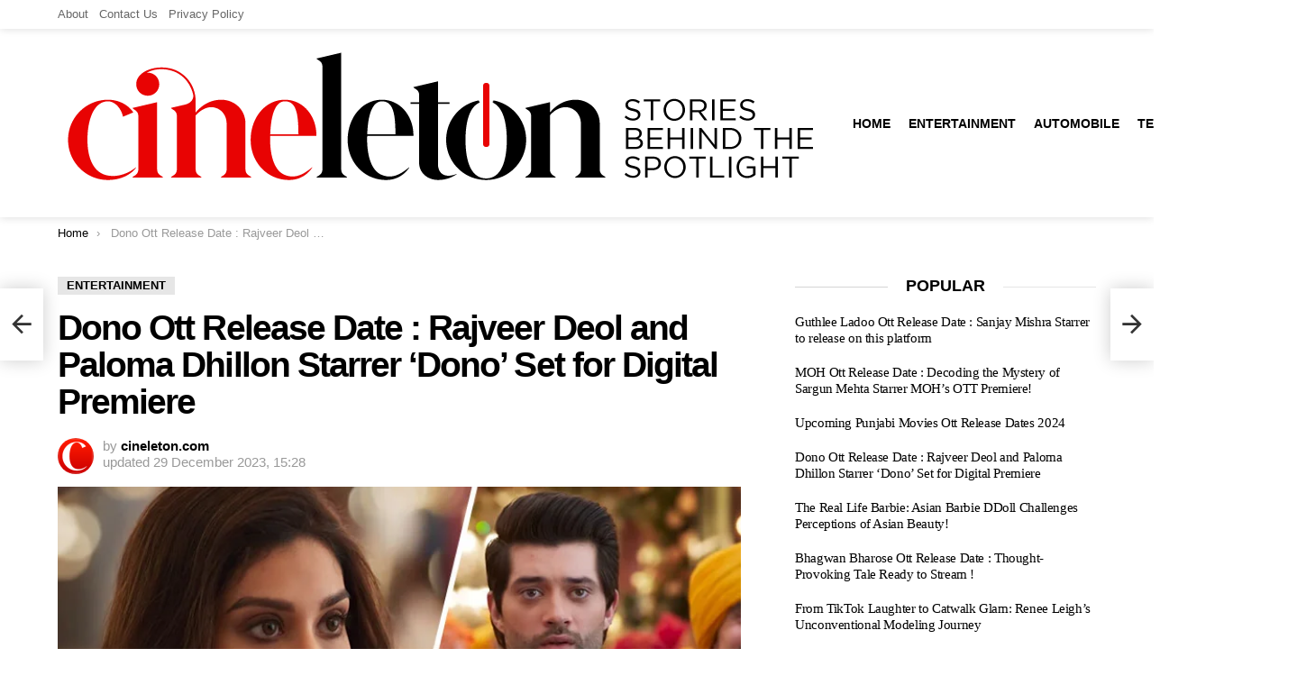

--- FILE ---
content_type: text/html; charset=UTF-8
request_url: https://www.cineleton.com/dono-ott-release-date/
body_size: 42145
content:
<!DOCTYPE html>
<!--[if IE 8]><html class="no-js g1-off-outside lt-ie10 lt-ie9" id="ie8" lang="en-US" prefix="og: https://ogp.me/ns#"><![endif]-->
<!--[if IE 9]><html class="no-js g1-off-outside lt-ie10" id="ie9" lang="en-US" prefix="og: https://ogp.me/ns#"><![endif]-->
<!--[if !IE]><!--><html class="no-js g1-off-outside" lang="en-US" prefix="og: https://ogp.me/ns#"><!--<![endif]--><head><script data-no-optimize="1">var litespeed_docref=sessionStorage.getItem("litespeed_docref");litespeed_docref&&(Object.defineProperty(document,"referrer",{get:function(){return litespeed_docref}}),sessionStorage.removeItem("litespeed_docref"));</script> <meta charset="UTF-8"/><link rel="profile" href="http://gmpg.org/xfn/11"/><link rel="pingback" href="https://www.cineleton.com/xmlrpc.php"/><meta name="viewport" content="initial-scale=1.0, minimum-scale=1.0, height=device-height, width=device-width" /><title>Dono Ott Release Date : Rajveer Deol And Paloma Dhillon Starrer &#039;Dono&#039; Set For Digital Premiere &raquo; Cineleton Media</title><meta name="description" content="Dono Ott Release Date : In a cinematic blend of drama and romance, &#039;Dono,&#039; featuring the fresh faces of Rajveer Deol and Paloma Dhillon, is gearing up for its"/><meta name="robots" content="follow, index, max-snippet:-1, max-video-preview:-1, max-image-preview:large"/><link rel="canonical" href="https://www.cineleton.com/dono-ott-release-date/" /><meta property="og:locale" content="en_US" /><meta property="og:type" content="article" /><meta property="og:title" content="Dono Ott Release Date : Rajveer Deol And Paloma Dhillon Starrer &#039;Dono&#039; Set For Digital Premiere &raquo; Cineleton Media" /><meta property="og:description" content="Dono Ott Release Date : In a cinematic blend of drama and romance, &#039;Dono,&#039; featuring the fresh faces of Rajveer Deol and Paloma Dhillon, is gearing up for its" /><meta property="og:url" content="https://www.cineleton.com/dono-ott-release-date/" /><meta property="og:site_name" content="Cineleton Media" /><meta property="article:publisher" content="https://www.facebook.com/cineleton" /><meta property="article:author" content="https://www.facebook.com/cineleton" /><meta property="article:section" content="ENTERTAINMENT" /><meta property="og:updated_time" content="2023-12-29T15:28:44+05:30" /><meta property="og:image" content="https://www.cineleton.com/wp-content/uploads/2023/11/dono-ott-release-date-Rajveer-Deol-Paloma-Dhillon.jpg" /><meta property="og:image:secure_url" content="https://www.cineleton.com/wp-content/uploads/2023/11/dono-ott-release-date-Rajveer-Deol-Paloma-Dhillon.jpg" /><meta property="og:image:width" content="728" /><meta property="og:image:height" content="409" /><meta property="og:image:alt" content="dono-ott-release-date-Rajveer-Deol-Paloma-Dhillon" /><meta property="og:image:type" content="image/jpeg" /><meta property="article:published_time" content="2023-11-22T14:38:00+05:30" /><meta property="article:modified_time" content="2023-12-29T15:28:44+05:30" /><meta name="twitter:card" content="summary_large_image" /><meta name="twitter:title" content="Dono Ott Release Date : Rajveer Deol And Paloma Dhillon Starrer &#039;Dono&#039; Set For Digital Premiere &raquo; Cineleton Media" /><meta name="twitter:description" content="Dono Ott Release Date : In a cinematic blend of drama and romance, &#039;Dono,&#039; featuring the fresh faces of Rajveer Deol and Paloma Dhillon, is gearing up for its" /><meta name="twitter:site" content="@cineleton" /><meta name="twitter:creator" content="@cineleton" /><meta name="twitter:image" content="https://www.cineleton.com/wp-content/uploads/2023/11/dono-ott-release-date-Rajveer-Deol-Paloma-Dhillon.jpg" /><meta name="twitter:label1" content="Written by" /><meta name="twitter:data1" content="cineleton.com" /><meta name="twitter:label2" content="Time to read" /><meta name="twitter:data2" content="3 minutes" /> <script type="application/ld+json" class="rank-math-schema">{"@context":"https://schema.org","@graph":[{"@type":"Organization","@id":"https://www.cineleton.com/#organization","name":"Cineleton Media","sameAs":["https://www.facebook.com/cineleton","https://twitter.com/cineleton","https://www.facebook.com/cineletonmedia"],"logo":{"@type":"ImageObject","@id":"https://www.cineleton.com/#logo","url":"https://www.cineleton.com/wp-content/uploads/2023/11/cineleton-logo-112x112-1.png","contentUrl":"https://www.cineleton.com/wp-content/uploads/2023/11/cineleton-logo-112x112-1.png","caption":"Cineleton Media","inLanguage":"en-US","width":"112","height":"112"}},{"@type":"WebSite","@id":"https://www.cineleton.com/#website","url":"https://www.cineleton.com","name":"Cineleton Media","alternateName":"Cineleton","publisher":{"@id":"https://www.cineleton.com/#organization"},"inLanguage":"en-US"},{"@type":"ImageObject","@id":"https://www.cineleton.com/wp-content/uploads/2023/11/dono-ott-release-date-Rajveer-Deol-Paloma-Dhillon.jpg","url":"https://www.cineleton.com/wp-content/uploads/2023/11/dono-ott-release-date-Rajveer-Deol-Paloma-Dhillon.jpg","width":"728","height":"409","caption":"dono-ott-release-date-Rajveer-Deol-Paloma-Dhillon","inLanguage":"en-US"},{"@type":"WebPage","@id":"https://www.cineleton.com/dono-ott-release-date/#webpage","url":"https://www.cineleton.com/dono-ott-release-date/","name":"Dono Ott Release Date : Rajveer Deol And Paloma Dhillon Starrer &#039;Dono&#039; Set For Digital Premiere &raquo; Cineleton Media","datePublished":"2023-11-22T14:38:00+05:30","dateModified":"2023-12-29T15:28:44+05:30","isPartOf":{"@id":"https://www.cineleton.com/#website"},"primaryImageOfPage":{"@id":"https://www.cineleton.com/wp-content/uploads/2023/11/dono-ott-release-date-Rajveer-Deol-Paloma-Dhillon.jpg"},"inLanguage":"en-US"},{"@type":"Person","@id":"https://www.cineleton.com/author/cineleton-com/","name":"cineleton.com","url":"https://www.cineleton.com/author/cineleton-com/","image":{"@type":"ImageObject","@id":"https://www.cineleton.com/wp-content/litespeed/avatar/802eefffce0fb868858e2864809642ef.jpg?ver=1768818752","url":"https://www.cineleton.com/wp-content/litespeed/avatar/802eefffce0fb868858e2864809642ef.jpg?ver=1768818752","caption":"cineleton.com","inLanguage":"en-US"},"sameAs":["http://wwww.cineleton.com","https://www.facebook.com/cineleton","https://twitter.com/cineleton","https://www.instagram.com/cineletonmedia"],"worksFor":{"@id":"https://www.cineleton.com/#organization"}},{"@type":"NewsArticle","headline":"Dono Ott Release Date : Rajveer Deol And Paloma Dhillon Starrer &#039;Dono&#039; Set For Digital","keywords":"Dono Ott Release Date,Rajveer Deol,Paloma Dhillon","datePublished":"2023-11-22T14:38:00+05:30","dateModified":"2023-12-29T15:28:44+05:30","articleSection":"ENTERTAINMENT","author":{"@id":"https://www.cineleton.com/author/cineleton-com/","name":"cineleton.com"},"publisher":{"@id":"https://www.cineleton.com/#organization"},"description":"Dono Ott Release Date : In a cinematic blend of drama and romance, &#039;Dono,&#039; featuring the fresh faces of Rajveer Deol and Paloma Dhillon, is gearing up for its","name":"Dono Ott Release Date : Rajveer Deol And Paloma Dhillon Starrer &#039;Dono&#039; Set For Digital","@id":"https://www.cineleton.com/dono-ott-release-date/#richSnippet","isPartOf":{"@id":"https://www.cineleton.com/dono-ott-release-date/#webpage"},"image":{"@id":"https://www.cineleton.com/wp-content/uploads/2023/11/dono-ott-release-date-Rajveer-Deol-Paloma-Dhillon.jpg"},"inLanguage":"en-US","mainEntityOfPage":{"@id":"https://www.cineleton.com/dono-ott-release-date/#webpage"}}]}</script> <link rel='dns-prefetch' href='//www.googletagmanager.com' /><link rel='dns-prefetch' href='//fonts.googleapis.com' /><link rel='dns-prefetch' href='//pagead2.googlesyndication.com' /><link rel='preconnect' href='https://fonts.gstatic.com' /><link rel="alternate" type="application/rss+xml" title="Cineleton Media &raquo; Feed" href="https://www.cineleton.com/feed/" /><link rel="alternate" type="application/rss+xml" title="Cineleton Media &raquo; Comments Feed" href="https://www.cineleton.com/comments/feed/" /><link rel="alternate" type="application/rss+xml" title="Cineleton Media &raquo; Dono Ott Release Date : Rajveer Deol and Paloma Dhillon Starrer &#8216;Dono&#8217; Set for Digital Premiere Comments Feed" href="https://www.cineleton.com/dono-ott-release-date/feed/" /><style id="litespeed-ccss">body{--wp--preset--color--black:#000;--wp--preset--color--cyan-bluish-gray:#abb8c3;--wp--preset--color--white:#fff;--wp--preset--color--pale-pink:#f78da7;--wp--preset--color--vivid-red:#cf2e2e;--wp--preset--color--luminous-vivid-orange:#ff6900;--wp--preset--color--luminous-vivid-amber:#fcb900;--wp--preset--color--light-green-cyan:#7bdcb5;--wp--preset--color--vivid-green-cyan:#00d084;--wp--preset--color--pale-cyan-blue:#8ed1fc;--wp--preset--color--vivid-cyan-blue:#0693e3;--wp--preset--color--vivid-purple:#9b51e0;--wp--preset--gradient--vivid-cyan-blue-to-vivid-purple:linear-gradient(135deg,rgba(6,147,227,1) 0%,#9b51e0 100%);--wp--preset--gradient--light-green-cyan-to-vivid-green-cyan:linear-gradient(135deg,#7adcb4 0%,#00d082 100%);--wp--preset--gradient--luminous-vivid-amber-to-luminous-vivid-orange:linear-gradient(135deg,rgba(252,185,0,1) 0%,rgba(255,105,0,1) 100%);--wp--preset--gradient--luminous-vivid-orange-to-vivid-red:linear-gradient(135deg,rgba(255,105,0,1) 0%,#cf2e2e 100%);--wp--preset--gradient--very-light-gray-to-cyan-bluish-gray:linear-gradient(135deg,#eee 0%,#a9b8c3 100%);--wp--preset--gradient--cool-to-warm-spectrum:linear-gradient(135deg,#4aeadc 0%,#9778d1 20%,#cf2aba 40%,#ee2c82 60%,#fb6962 80%,#fef84c 100%);--wp--preset--gradient--blush-light-purple:linear-gradient(135deg,#ffceec 0%,#9896f0 100%);--wp--preset--gradient--blush-bordeaux:linear-gradient(135deg,#fecda5 0%,#fe2d2d 50%,#6b003e 100%);--wp--preset--gradient--luminous-dusk:linear-gradient(135deg,#ffcb70 0%,#c751c0 50%,#4158d0 100%);--wp--preset--gradient--pale-ocean:linear-gradient(135deg,#fff5cb 0%,#b6e3d4 50%,#33a7b5 100%);--wp--preset--gradient--electric-grass:linear-gradient(135deg,#caf880 0%,#71ce7e 100%);--wp--preset--gradient--midnight:linear-gradient(135deg,#020381 0%,#2874fc 100%);--wp--preset--font-size--small:13px;--wp--preset--font-size--medium:20px;--wp--preset--font-size--large:36px;--wp--preset--font-size--x-large:42px;--wp--preset--spacing--20:.44rem;--wp--preset--spacing--30:.67rem;--wp--preset--spacing--40:1rem;--wp--preset--spacing--50:1.5rem;--wp--preset--spacing--60:2.25rem;--wp--preset--spacing--70:3.38rem;--wp--preset--spacing--80:5.06rem;--wp--preset--shadow--natural:6px 6px 9px rgba(0,0,0,.2);--wp--preset--shadow--deep:12px 12px 50px rgba(0,0,0,.4);--wp--preset--shadow--sharp:6px 6px 0px rgba(0,0,0,.2);--wp--preset--shadow--outlined:6px 6px 0px -3px rgba(255,255,255,1),6px 6px rgba(0,0,0,1);--wp--preset--shadow--crisp:6px 6px 0px rgba(0,0,0,1)}article,aside,body,div,form,h1,h2,h3,header,html,img,label,li,nav,ol,p,span,strong,time,ul{margin:0;padding:0;border-width:0;border-style:solid;outline:0;font-size:100%;vertical-align:baseline;background:0 0}article,aside,header,nav{display:block}body{line-height:1}ol,ul{list-style:none}:focus{outline:0}:root{--g1-rtxt-color:#333;--g1-itxt-color:#000;--g1-mtxt-color:#999;--g1-border-color:#e6e6e6;--g1-bg-color:#fff;--g1-bg-color-r:red($skin_background_color);--g1-bg-color-g:green($skin_background_color);--g1-bg-color-b:blue($skin_background_color);--g1-bg-tone-color:#f2f2f2;--g1-bg-alt-color:#ededed;--g1-cat-border-color:#e6e6e6;--g1-cat-bg-color:#e6e6e6;--g1-cat-txt-color:#000;--g1-reverse-border-color:#333;--g1-reverse-bg-color:#1a1a1a;--g1-reverse-itxt-color:#fff}body{background-color:#fff;color:#333;background-color:var(--g1-bg-color);color:var(--g1-rtxt-color)}ul{padding-left:2em;list-style-type:circle}ol{padding-left:2em;list-style-type:decimal}a{text-decoration:none;border-width:0;border-style:solid}strong{font-weight:700}img{max-width:100%;height:auto}button::-moz-focus-inner,input::-moz-focus-inner{border:0;padding:0}input::-ms-clear{display:none}button,input{box-sizing:border-box;max-width:100%;margin:0;padding:7px;border-width:1px;border-style:solid;border-color:#e6e6e6;border-color:var(--g1-border-color);background-color:transparent;color:inherit;border-radius:4px}[type=search]{height:36px}[type=search]{-webkit-appearance:none}[type=search]::-webkit-search-cancel-button{-webkit-appearance:none;height:11px;width:11px;background-image:url("data:image/svg+xml,%3Csvg xmlns='http://www.w3.org/2000/svg' width='11' height='11' viewBox='0 0 11 11'%3E %3Cpath fill='%23808080' d='M5.5,0C2.5,0,0,2.5,0,5.5c0,3,2.5,5.5,5.5,5.5S11,8.5,11,5.5C11,2.5,8.5,0,5.5,0z M8,7.3 C8.2,7.5,8.2,7.8,8,8C7.8,8.2,7.5,8.2,7.3,8L5.5,6.2L3.7,8C3.5,8.2,3.2,8.2,3,8C2.8,7.8,2.8,7.5,3,7.3l1.8-1.8L3,3.7 C2.8,3.5,2.8,3.2,3,3s0.5-0.2,0.7,0l1.8,1.8L7.3,3C7.5,2.8,7.8,2.8,8,3c0.2,0.2,0.2,0.5,0,0.7L6.2,5.5L8,7.3z'/%3E %3C/svg%3E")}button{width:auto;padding:5px 23px;border-width:2px;border-radius:4px;-webkit-appearance:none;-moz-appearance:none;appearance:none}::-webkit-input-placeholder{color:inherit;opacity:.33}::-moz-placeholder{color:inherit;opacity:.33}:-ms-input-placeholder{color:inherit;opacity:.33}.g1-row{clear:both;box-sizing:border-box;position:relative;width:100%;margin:0 auto}.g1-row:after{display:table;clear:both;content:""}.g1-row-layout-page>.g1-row-background{background-color:#fff;background-color:var(--g1-bg-color)}.g1-row-inner{display:-ms-flexbox;display:-webkit-flex;display:flex;-ms-flex-wrap:wrap;-webkit-flex-wrap:wrap;flex-wrap:wrap;-ms-flex-align:stretch;-webkit-align-items:stretch;align-items:stretch;max-width:1182px;margin:0 auto;position:relative;z-index:1;font-size:0}.g1-row-background{overflow:hidden;margin:0 auto;position:absolute;z-index:-2;left:0;right:0;top:0;bottom:0}.g1-column{display:block;box-sizing:border-box;width:100%;padding:0 10px;margin:0 auto;position:relative;vertical-align:top;font-size:1rem}@media only screen and (max-width:800px){.g1-column+.g1-sidebar{margin-top:30px}}@media only screen and (min-width:801px){.g1-row-inner{-ms-flex-wrap:none;-webkit-flex-wrap:nowrap;flex-wrap:nowrap}.g1-column-2of3{width:66.6666666667%}.g1-column-1of3{width:33.3333333333%}.g1-sidebar-padded{padding-left:20px}}@media only screen and (min-width:1025px){.g1-column{padding-left:15px;padding-right:15px}.g1-sidebar-padded{padding-left:45px}}.g1-row-padding-xs{padding-top:10px}.g1-row-padding-m{padding-top:30px;padding-bottom:0}body,button,html,input{font:400 14px/20px serif;font-family:Roboto,sans-serif;-webkit-font-smoothing:antialiased;-moz-osx-font-smoothing:grayscale}label{font:700 13px/16px serif;font-family:Poppins,Roboto,Arial,sans-serif;letter-spacing:normal;text-transform:none}.g1-mega{font:700 27px/1.067 serif;font-family:Poppins,Roboto,sans-serif;letter-spacing:-.05em;color:#000;color:var(--g1-itxt-color);text-transform:none}h1{font:600 24px/1.067 serif;font-family:Poppins,Roboto,sans-serif;letter-spacing:-.05em;text-transform:none;color:#000;color:var(--g1-itxt-color)}h2{font:600 21px/1.125 serif;font-family:Poppins,Roboto,sans-serif;letter-spacing:-.025em;text-transform:none;color:#000;color:var(--g1-itxt-color)}h3{font:600 19px/1.125 serif;font-family:Poppins,Roboto,sans-serif;letter-spacing:-.025em;text-transform:none;color:#000;color:var(--g1-itxt-color)}.g1-delta{font:600 17px/1.2 serif;font-family:Poppins,Roboto,sans-serif;letter-spacing:-.025em;text-transform:none;color:#000;color:var(--g1-itxt-color)}.g1-epsilon{font:500 15px/18px serif;font-family:Poppins,Roboto,sans-serif;letter-spacing:-.025em;text-transform:none;color:#000;color:var(--g1-itxt-color)}@media only screen and (min-width:601px){.g1-delta{font-size:17px}h3{font-size:20px}h2{font-size:23px}h1{font-size:26px}.g1-mega{font-size:30px}}@media only screen and (min-width:1025px){.g1-delta{font-size:18px}h3{font-size:21px}h2{font-size:24px}h1{font-size:34px}.g1-mega{font-size:39px}}.g1-delta-2nd{font-family:Poppins,Roboto,sans-serif;font-weight:700;text-transform:uppercase;letter-spacing:normal}h1,h2,h3,ol,p,ul{margin-bottom:20px}.g1-meta{font:400 13px/16px serif;font-family:Poppins,Roboto,sans-serif;text-transform:none;letter-spacing:normal;color:var(--g1-mtxt-color)}.g1-meta a{color:#000;color:var(--g1-itxt-color)}.g1-meta strong{font-weight:inherit}.g1-meta-m{font-size:15px;line-height:18px}button{box-sizing:border-box;display:inline-block;margin-right:.2px;position:relative;z-index:0;text-decoration:none;text-align:center;vertical-align:middle;zoom:1;font:700 14px/22px serif;font-family:Poppins,Roboto,Arial,sans-serif;text-transform:uppercase;letter-spacing:0;border-radius:4px}.search-form{margin-bottom:1.5rem;position:relative}.search-form label{display:block}.search-form .screen-reader-text{position:absolute;clip:rect(1px,1px,1px,1px)}.search-form .search-field{width:100%;padding-right:40px}.search-form .search-submit{width:40px;padding-left:0;padding-right:0;position:absolute;right:0;left:auto;top:0;font-size:0;border-color:transparent;background-color:transparent;color:inherit;box-shadow:none;border-top-left-radius:0;border-bottom-left-radius:0;opacity:.666}.search-form .search-submit:before{font:16px/22px bimber;content:"\e016"}.search-form-wrapper{position:relative}.search-form-wrapper .g1-searches{padding:0 15px;position:absolute;top:100%;left:0;right:0;background-color:#fff;background-color:var(--g1-bg-color);box-shadow:0 15px 45px 15px rgba(0,0,0,.07)}.search-form-wrapper .g1-searches:empty{box-shadow:none}.avatar{border-radius:50%}.g1-breadcrumbs{margin-bottom:10px}.g1-breadcrumbs ol{margin:0;padding:0;list-style:none}.g1-breadcrumbs-label{margin:0;position:absolute!important;clip:rect(1px,1px,1px,1px)}.g1-breadcrumbs-item{display:inline-block;margin-right:.333em;vertical-align:top}.g1-breadcrumbs-item+.g1-breadcrumbs-item:before{display:inline-block;margin-right:inherit;content:"›"}.g1-breadcrumbs-with-ellipsis .g1-breadcrumbs-item{max-width:10em;overflow:hidden;text-overflow:ellipsis;white-space:nowrap}@media only screen and (min-width:801px){.g1-breadcrumbs-item{margin-right:.666em}.g1-breadcrumbs-with-ellipsis .g1-breadcrumbs-item{max-width:20em}}.g1-drop{display:inline-block;margin-bottom:1.5rem}.g1-drop-toggle{display:none;position:relative;z-index:2}.g1-drop-toggle-icon{display:inline-block;width:32px;margin-right:6px;font:32px/50px bimber;text-align:center;vertical-align:middle}.g1-drop-toggle-icon:before{display:block;content:"\e01f"}.g1-drop-toggle-text{display:inline-block;font-size:10px;font-family:Poppins,Roboto,sans-serif;font-weight:700;text-transform:uppercase;letter-spacing:.1em;vertical-align:middle}.g1-drop-toggle-arrow{display:none;position:absolute;z-index:2;left:50%;right:auto;bottom:0;width:0;height:0;margin-left:-6px;border-width:6px;border-style:solid;border-color:transparent transparent #fff;border-color:transparent transparent var(--g1-bg-color);content:""}.g1-drop-icon .g1-drop-toggle-icon{margin-right:0}.g1-drop-icon .g1-drop-toggle-text{overflow:hidden;width:1px;height:1px;position:absolute;clip:rect(1px,1px,1px,1px)}.g1-drop-content{display:block;box-sizing:border-box;border-radius:0}.g1-dropable .g1-drop{margin-left:10px;vertical-align:top}.g1-dropable .g1-drop-toggle{display:inline-block}.g1-dropable .g1-drop-content{display:none;position:absolute;z-index:14;left:0;right:0;background-color:#fff;background-color:var(--g1-bg-color);box-shadow:0 15px 45px 15px rgba(0,0,0,.07)}@media only screen and (min-width:1025px){.g1-dropable .g1-drop{position:relative}.g1-dropable .g1-drop-content{width:320px;left:0;right:auto;top:100%}.g1-dropable .g1-drop-before .g1-drop-content{right:0;left:auto}}.g1-drop-s .g1-drop-toggle-icon{width:16px;font-size:16px;line-height:32px}.g1-drop-the-search .g1-drop-toggle-icon:before{content:"\e016"}.g1-dropable .g1-drop-the-search .search-form-wrapper{width:auto}.g1-dropable .g1-drop-the-search .search-form{margin:20px 30px}.g1-dropable .g1-drop-the-search .g1-searches{padding:0;position:static;box-shadow:none;background-color:none}.g1-dropable .g1-drop-with-anim>.g1-drop-content,.g1-dropable .g1-drop-with-anim>.g1-drop-toggle>.g1-drop-toggle-arrow{display:block;visibility:hidden;opacity:0;-webkit-transform:translate(0,20px);-moz-transform:translate(0,20px);-ms-transform:translate(0,20px);-o-transform:translate(0,20px);transform:translate(0,20px);-webkit-backface-visibility:hidden;-moz-backface-visibility:hidden}.entry-featured-media{margin-bottom:1.5rem}.entry-featured-media .g1-frame{background-color:#e6e6e6;background-color:var(--g1-border-color)}.entry-featured-media img{width:100%}.entry-author{display:block;margin-right:10px}.entry-author .avatar{float:left;margin-right:10px}.entry-category{display:inline-block;position:relative;padding:1px 9px;border-width:1px;margin-right:0;font-size:13px;line-height:16px;font-family:Poppins,Roboto,Arial,sans-serif;font-weight:600;letter-spacing:normal;text-transform:uppercase;vertical-align:middle;border-style:solid;text-shadow:none;border-color:#e6e6e6;background-color:#e6e6e6;color:#000;border-color:var(--g1-cat-border-color);background-color:var(--g1-cat-bg-color);color:var(--g1-cat-txt-color)}.entry-categories{display:inline-block;margin:0 0 16px}.entry-categories-label{display:none}.entry-date{display:inline-block;margin-right:10px;vertical-align:top}.entry-byline{margin-bottom:4px}.entry-byline:after{clear:both;display:table;content:""}.entry-stats{display:inline-block;clear:both;position:relative;z-index:6;margin-bottom:.25rem;padding:2px 10px 2px 0}.g1-meta-m strong{font-weight:600}.entry-meta-m{display:-ms-flexbox;display:-webkit-flex;display:flex;-ms-flex-wrap:wrap;-webkit-flex-wrap:wrap;flex-wrap:wrap;-ms-flex-align:center;-webkit-align-items:center;align-items:center;-ms-flex-pack:justify;-webkit-justify-content:space-between;justify-content:space-between;margin-bottom:10px}.entry-meta-m .entry-byline{-webkit-flex:1 1 auto;-ms-flex:1 1 auto;flex:1 1 auto}.entry-meta-m .entry-date{white-space:nowrap}.entry-flag{display:block;box-sizing:border-box;position:relative;top:0;width:40px;height:40px;vertical-align:top;font-size:0;line-height:40px;text-align:center;border-style:solid;border-radius:50%;border-color:#ff0036;background-color:#ff0036;color:#fff}.entry-flag:before{display:block;position:absolute;left:0;right:0;top:50%;margin-top:-.5em;text-align:center;font-size:24px;line-height:1;font-family:bimber;font-weight:400;content:""}.entry-flag-latest{border-color:grey;background-color:grey;color:#fff}.entry-flag-latest:before{content:"\e017"}.menu-item>a .entry-flag{width:50px;height:50px;line-height:50px;margin:0 auto 12px;border-radius:50%}.entry-before-title .entry-categories{vertical-align:middle}.entry-title>a{color:inherit}.entry-tpl-listxxs{text-align:left}.entry-tpl-listxxs:after{display:table;clear:both;height:0;margin-bottom:20px;content:""}.entry-tpl-listxxs .entry-featured-media{float:left;margin:0 15px 0 0;width:90px}.entry-tpl-listxxs .entry-header{overflow:hidden}.entry-tpl-listxxs .entry-title{margin-bottom:6px}.entry-header-01 .entry-before-title{display:-ms-flexbox;display:-webkit-flex;display:flex;-ms-flex-wrap:wrap;-webkit-flex-wrap:wrap;flex-wrap:wrap;-ms-flex-align:end;-webkit-align-items:flex-end;align-items:flex-end;-ms-flex-pack:justify;-webkit-justify-content:space-between;justify-content:space-between;font-size:0}.entry-header-01 .entry-categories{display:inline-block;margin-bottom:16px;vertical-align:middle}.g1-collection{clear:both;margin:0 auto}.g1-collection:after{clear:both;display:table;content:""}.g1-collection-viewport{clear:both;margin-left:-10px;margin-right:-10px}.g1-collection-items{clear:both;margin:0;padding:0;list-style:none;font-size:0;counter-reset:g1-collection-item-counter}.g1-collection-item{display:inline-block;box-sizing:border-box;width:100%;margin:0;padding:0 10px;vertical-align:top;font-size:1rem}@media only screen and (min-width:1025px){.g1-collection-viewport{margin-left:-15px;margin-right:-15px}.g1-collection-item{padding:0 15px}}.g1-sidebar .widget{margin-bottom:45px}.g1-sidebar .widget>header{overflow:hidden;text-align:center}.g1-sidebar .widget>header .widgettitle{display:inline-block;padding:0 20px;position:relative}.g1-sidebar .widget>header .widgettitle:before{display:block;width:500px;height:0;border-width:1px 0 0;position:absolute;right:100%;left:auto;top:50%;border-style:solid;content:"";opacity:.1667}.g1-sidebar .widget>header .widgettitle:after{display:block;width:500px;height:0;border-width:1px 0 0;position:absolute;left:100%;right:auto;top:50%;border-style:solid;content:"";opacity:.1}.g1-frame{display:block}.g1-frame-inner{display:block;overflow:hidden;width:100%;position:relative}.g1-frame-inner img{display:block}.g1-frame-icon{display:none;box-sizing:border-box;width:60px;height:60px;margin-top:-30px;margin-left:-30px;position:absolute;z-index:1;left:50%;right:auto;top:50%;font-size:18px;line-height:60px;font-weight:500;text-align:center;letter-spacing:-.05em;border-radius:50%;color:#fff;text-shadow:1px 1px 0 rgba(0,0,0,.2)}.g1-frame-icon:before{display:block;position:absolute;z-index:-1;left:0;right:0;top:0;bottom:0;font-size:60px;font-family:bimber;font-style:normal;text-shadow:0 0 40px rgba(0,0,0,.666);opacity:.8}.entry-tpl-listxxs .g1-frame-icon{width:32px;height:32px;margin-top:-16px;margin-left:-16px;font-size:12px;line-height:32px}.entry-tpl-listxxs .g1-frame-icon:before{font-size:32px;text-shadow:0 0 10px rgba(0,0,0,.333)}.entry-featured-media-main{margin-left:auto;margin-right:auto}.entry-featured-media-main .g1-frame-inner{overflow:visible}.menu-item{position:relative}.menu-item>a{display:block;position:relative;line-height:1.25;color:inherit}.menu-item>a:before{display:none}html{height:100%}.g1-body-inner{position:relative;z-index:1}.g1-canvas-overlay{display:block;visibility:hidden;width:100%;position:absolute;z-index:998;top:0;bottom:0;-webkit-backface-visibility:hidden;backface-visibility:hidden;background-color:#000;opacity:0}.g1-canvas{width:0;position:fixed;z-index:3;top:0;bottom:0;left:0;right:auto;overscroll-behavior:contain;background-color:#fff}.g1-canvas-inner{width:320px;position:absolute;z-index:1;left:auto;right:0;top:0;bottom:0}.g1-canvas-content{padding:48px 30px 30px;position:absolute;z-index:3;left:0;right:0;top:0;bottom:0;overflow-y:auto;-ms-overflow-style:none;-ms-overflow-style:-ms-autohiding-scrollbar}.g1-canvas-background{overflow:hidden;margin:0 auto;position:absolute;z-index:1;left:0;right:0;top:0;bottom:0}.g1-canvas-toggle{box-sizing:border-box;display:block;width:44px;height:28px;margin-left:-22px;position:absolute;z-index:4;left:50%;right:auto;top:10px;font-size:0;line-height:0;text-align:center;border-radius:4px;color:#000;-webkit-backface-visibility:hidden;-moz-backface-visibility:hidden;backface-visibility:hidden}.g1-canvas-toggle:before{display:inline-block;position:absolute;left:0;right:auto;top:50%;width:100%;margin-top:-.5em;font:24px/26px bimber;content:"\e01b"}.g1-canvas .g1-quick-nav{margin-bottom:1.5rem}.g1-primary-nav{margin-bottom:1.5rem}.g1-primary-nav-menu{margin:0;padding:0;list-style:none}.g1-primary-nav-menu>.menu-item{display:block;font-size:1rem;text-align:left}.g1-primary-nav-menu>.menu-item>a{display:block;padding:4px 0;font-size:14px;line-height:1;font-family:Poppins,Roboto,sans-serif;font-weight:700;text-transform:uppercase;letter-spacing:normal}.g1-secondary-nav{margin-bottom:1.5rem}.g1-secondary-nav-menu{margin:0;padding:0;list-style:none}.g1-secondary-nav-menu>.menu-item{display:block;font-size:1rem;text-align:left}.g1-secondary-nav-menu>.menu-item>a{display:block;padding:8px 0;font-size:13px;line-height:16px;font-family:Poppins,Roboto,sans-serif;font-weight:400;text-transform:none;letter-spacing:normal}.g1-quick-nav{clear:both}.g1-quick-nav-menu>.menu-item>a{font-size:14px;font-family:Roboto,Arial,sans-serif;font-weight:700;line-height:1.125;text-transform:uppercase;letter-spacing:normal}@media only screen and (min-width:1025px){#page{display:-ms-flexbox;display:-webkit-flex;display:flex;-webkit-flex-direction:column;-ms-flex-direction:column;flex-direction:column;-ms-flex-wrap:none;-webkit-flex-wrap:nowrap;flex-wrap:nowrap;min-height:100vh}}.g1-sticky-top-wrapper{clear:both;position:static;position:-webkit-sticky;position:sticky;left:0;right:0;top:0}.site-title{margin-bottom:0;color:inherit}.site-title>a{color:inherit}.g1-logo-wrapper{display:block;position:relative}.g1-logo-wrapper .g1-logo{display:block}picture.g1-logo{line-height:0}.g1-id{margin:15px auto;z-index:1}.g1-hb-row{position:relative;z-index:50;box-sizing:border-box;width:100%}.g1-hb-row>.g1-row-inner{position:static}.g1-hb-row>.g1-row-inner>.g1-column{position:static}.g1-hb-row>.g1-row-inner:after{display:table;clear:both;content:""}.g1-hb-row .g1-drop{margin-bottom:0}.g1-hb-row .g1-primary-nav,.g1-hb-row .g1-secondary-nav{margin-bottom:0}.g1-hb-row .g1-primary-nav-menu>.menu-item{display:inline-block;vertical-align:top}.g1-hb-row .g1-primary-nav-menu>.menu-item>a{padding:7px 10px;line-height:16px}.g1-hb-row .g1-secondary-nav-menu>.menu-item{display:inline-block;vertical-align:top}.g1-hb-row .g1-secondary-nav-menu>.menu-item>a{padding:8px 0;margin-right:12px}.g1-hb-row-3{z-index:55}.g1-hb-row-2{z-index:60}.g1-hb-row-1{z-index:65}.g1-hb-row .g1-column{width:100%;display:-ms-flexbox;display:-webkit-flex;display:flex;-ms-flex-wrap:none;-webkit-flex-wrap:nowrap;flex-wrap:nowrap;-ms-flex-pack:justify;-webkit-justify-content:space-between;justify-content:space-between;-ms-flex-align:center;-webkit-align-items:center;align-items:center}.g1-hb-shadow-on{box-shadow:0 0 10px rgba(0,0,0,.15)}.g1-bin{display:-ms-flexbox;display:-webkit-flex;display:flex;-ms-flex-align:center;-webkit-align-items:center;align-items:center}.g1-bin-align-left{-ms-flex-pack:start;-webkit-justify-content:flex-start;justify-content:flex-start}.g1-bin-align-center{-ms-flex-pack:center;-webkit-justify-content:center;justify-content:center}.g1-bin-align-right{-ms-flex-pack:end;-webkit-justify-content:flex-end;justify-content:flex-end}.g1-bin-align-center .g1-logo{margin-left:auto;margin-right:auto}.g1-bin-grow-on{-webkit-flex:1 1 0;-ms-flex:1 1 0;flex:1 1 0}.g1-bin-grow-off{-webkit-flex:0 0 auto;-ms-flex:0 0 auto;flex:0 0 auto}.g1-bin-1 .g1-id,.g1-bin-1 .g1-primary-nav,.g1-bin-1 .g1-secondary-nav{margin-right:20px;margin-left:0}.g1-bin-2 .g1-id,.g1-bin-2 .g1-primary-nav{margin-right:10px;margin-left:10px}.g1-bin-3 .g1-drop{margin-right:0;margin-left:10px}.g1-hb-row-normal{display:none}@media only screen and (min-width:1025px){.g1-hb-row-mobile{display:none}.g1-hb-row-normal{display:block}}.g1-hb-row-mobile .g1-id{text-align:center}.g1-hb-row .g1-dropable .g1-bin-3 .g1-drop-content{left:auto;right:0}.g1-hb-row .search-form-wrapper{max-width:100%;width:300px}.g1-hb-row .search-form{margin-bottom:0}#primary,#secondary{font-size:1rem;text-align:left}.g1-back-to-top{display:block;visibility:hidden;width:28px;height:28px;border-width:1px;overflow:hidden;position:fixed;right:10px;left:auto;bottom:10px;z-index:999;text-indent:100%;white-space:nowrap;border-style:solid;border-color:transparent;background-color:#000;color:#fff;opacity:.5;border-radius:4px}.g1-back-to-top:before{display:block;position:absolute;top:50%;left:0;right:auto;width:100%;margin-top:-.5em;text-indent:0;text-align:center;font:16px/1 bimber;content:"\e00f"}@media only screen and (min-width:801px){.g1-back-to-top{width:34px;height:34px}}.g1-menu{padding-left:0;padding-right:0;list-style:none}.g1-menu-v{text-align:left}.g1-menu-v>.menu-item{display:block}.g1-menu-v>.menu-item>a{display:block;padding:4px 0;position:relative}.g1-menu-v>.menu-item>a:after{position:absolute;right:0;left:auto}.g1-menu-v>.menu-item>a .entry-flag{display:inline-block;margin:0 8px 0 0}.g1-menu-v>.menu-item>a .entry-flag:before{opacity:.5}.g1-menu-with-icons>.menu-item>a{padding-left:30px}.g1-menu-with-icons>.menu-item>a:before{display:inline-block;position:absolute;left:0;right:auto;font-size:16px;font-weight:400;vertical-align:middle;opacity:.5}.g1-menu-with-icons>.menu-item>a .entry-flag{position:absolute;top:auto;left:0;right:auto;width:20px;height:20px;line-height:inherit;border-color:transparent;background-color:transparent;color:inherit}.g1-menu-with-icons>.menu-item>a .entry-flag:before{font-size:16px}.screen-reader-text{clip:rect(1px,1px,1px,1px);position:absolute;width:1px;height:1px;overflow:hidden}.g1-teaser{box-sizing:border-box;overflow:hidden;display:none;width:48px;min-height:80px;position:fixed;z-index:99;left:0;right:auto;top:50%;margin-top:-40px;box-shadow:0 0 20px rgba(0,0,0,.2);background-color:#fff;background-color:var(--g1-bg-color);color:#333;color:var(--g1-rtxt-color)}.g1-teaser .entry-tpl-listxxs{box-sizing:border-box;display:-ms-flexbox;display:-webkit-flex;display:flex;-ms-flex-align:center;-webkit-align-items:center;align-items:center;width:400px;min-height:80px;padding-right:15px;position:absolute;left:auto;right:0;top:0}.g1-teaser .entry-tpl-listxxs .entry-featured-media{-webkit-flex:1 0 auto;-ms-flex:1 0 auto;flex:1 0 auto;width:80px}.g1-teaser .entry-header{float:right;width:calc(100% - 80px)}.g1-teaser-arrow{display:block;width:48px;position:absolute;z-index:2;left:0;right:auto;top:0;bottom:0;text-align:center;background-color:inherit}.g1-teaser-arrow:before{display:block;position:absolute;top:50%;left:0;right:0;margin-top:-.5em;font-size:32px;line-height:1;font-family:bimber;content:"\e00d"}.g1-teaser-next{right:0;left:auto}.g1-teaser-next .g1-teaser-arrow{right:0;left:auto}.g1-teaser-next .g1-teaser-arrow:before{content:"\e00b"}.g1-teaser-next .entry-tpl-listxxs{-webkit-flex-direction:row-reverse;-ms-flex-direction:row-reverse;flex-direction:row-reverse;padding-right:0;padding-left:15px;left:0;right:auto}.g1-teaser-next .entry-tpl-listxxs .entry-featured-media{margin-right:0;margin-left:15px}@media only screen and (min-width:1278px){.g1-teaser{display:block}}.wp-block-media-text .wp-block-media-text__media{grid-area:media-text-media;margin:0}.wp-block-media-text .wp-block-media-text__content{word-break:break-word;grid-area:media-text-content;padding:0 8%}:root{--cace-gif-src:url(/wp-content/themes/bimber/css/9.2.5/styles/images/powered-by-light.png);--cace-gif-src-2x:url(/wp-content/themes/bimber/css/9.2.5/styles/images/powered-by-light@2x.png)}:root{--g1-layout-bg-color:#e6e6e6}a{color:#ff0036}button{border-color:#fff;background-color:#fff;color:#fff}@media only screen and (min-width:801px){.g1-hb-row-normal .g1-id{margin-top:15px;margin-bottom:15px}}.g1-hb-row-mobile .g1-id{margin-top:10px;margin-bottom:10px}.g1-hb-row-normal .g1-primary-nav{margin-top:0;margin-bottom:0}:root{--g1-hba-itxt-color:#666;--g1-hba-atxt-color:#ff0036;--g1-hba-bg-color:#fff;--g1-hba-gradient-color:#fff;--g1-hba-border-color:red;--g1-hba-2-itxt-color:#fff;--g1-hba-2-bg-color:#000;--g1-hba-2-border-color:#000}.g1-hb-row-a .menu-item>a{color:#666;color:var(--g1-hba-itxt-color)}.g1-hb-row-a .g1-row-background{background-color:#fff;background-color:var(--g1-hba-bg-color);background-image:linear-gradient(to right,#fff,#fff);background-image:linear-gradient(to right,var(--g1-hba-bg-color),var(--g1-hba-gradient-color))}:root{--g1-hbb-itxt-color:#000;--g1-hbb-atxt-color:#ff0036;--g1-hbb-bg-color:#fff;--g1-hbb-gradient-color:#fff;--g1-hbb-border-color:red;--g1-hbb-2-itxt-color:#fff;--g1-hbb-2-bg-color:#000;--g1-hbb-2-border-color:#000}.g1-hb-row-b .menu-item>a,.g1-hb-row-b .g1-drop-toggle{color:#000;color:var(--g1-hbb-itxt-color)}.g1-hb-row-b .g1-row-background{background-color:#fff;background-color:var(--g1-hbb-bg-color);background-image:linear-gradient(to right,#fff,#fff);background-image:linear-gradient(to right,var(--g1-hbb-bg-color),var(--g1-hbb-gradient-color))}.g1-hb-row-b .site-title{color:#ff0036;color:var(--g1-hbb-atxt-color)}:root{--g1-hbc-itxt-color:#000;--g1-hbc-atxt-color:#d33;--g1-hbc-bg-color:#fff;--g1-hbc-gradient-color:#fff;--g1-hbc-border-color:red;--g1-hbc-2-itxt-color:#000;--g1-hbc-2-bg-color:#000;--g1-hbc-2-border-color:#000}.g1-hb-row-c .menu-item>a{color:#000;color:var(--g1-hbc-itxt-color)}.g1-hb-row-c .g1-row-background{background-color:#fff;background-color:var(--g1-hbc-bg-color);background-image:linear-gradient(to right,#fff,#fff);background-image:linear-gradient(to right,var(--g1-hbc-bg-color),var(--g1-hbc-gradient-color))}:root{--g1-canvas-itxt-color:#666;--g1-canvas-atxt-color:#ff0036;--g1-canvas-bg-color:#fff;--g1-canvas-2-itxt-color:#fff;--g1-canvas-2-bg-color:#ff6636;--g1-canvas-bg-image:url();--g1-canvas-bg-size:auto;--g1-canvas-bg-repeat:no-repeat;--g1-canvas-bg-position:top left;--g1-canvas-bg-opacity:1}.g1-canvas-content,.g1-canvas-toggle,.g1-canvas-content .menu-item>a{color:#666;color:var(--g1-canvas-itxt-color)}.g1-canvas-global{background-color:#fff;background-color:var(--g1-canvas-bg-color)}.g1-canvas-background{background-image:url();background-image:var(--g1-canvas-bg-image);background-size:auto;background-size:var(--g1-canvas-bg-size);background-repeat:no-repeat;background-repeat:var(--g1-canvas-bg-repeat);background-position:top left;background-position:var(--g1-canvas-bg-position);opacity:1;opacity:var(--g1-canvas-bg-opacity)}:root{--g1-submenu-rtxt-color:#666;--g1-submenu-atxt-color:#ff0036;--g1-submenu-bg-color:#fff}:root{--g1-footer-itxt-color:#000;--g1-footer-rtxt-color:#666;--g1-footer-mtxt-color:#999;--g1-footer-atxt-color:#ff0036;--g1-footer-bg-color:#f2f2f2}</style><link rel="preload" data-asynced="1" data-optimized="2" as="style" onload="this.onload=null;this.rel='stylesheet'" href="https://www.cineleton.com/wp-content/litespeed/ucss/4eead6f08e6d07ddf7b28cde92f7b35e.css?ver=fbf93" /><script data-optimized="1" type="litespeed/javascript" data-src="https://www.cineleton.com/wp-content/plugins/litespeed-cache/assets/js/css_async.min.js"></script> <style id='classic-theme-styles-inline-css' type='text/css'>/*! This file is auto-generated */
.wp-block-button__link{color:#fff;background-color:#32373c;border-radius:9999px;box-shadow:none;text-decoration:none;padding:calc(.667em + 2px) calc(1.333em + 2px);font-size:1.125em}.wp-block-file__button{background:#32373c;color:#fff;text-decoration:none}</style><style id='global-styles-inline-css' type='text/css'>body{--wp--preset--color--black: #000000;--wp--preset--color--cyan-bluish-gray: #abb8c3;--wp--preset--color--white: #ffffff;--wp--preset--color--pale-pink: #f78da7;--wp--preset--color--vivid-red: #cf2e2e;--wp--preset--color--luminous-vivid-orange: #ff6900;--wp--preset--color--luminous-vivid-amber: #fcb900;--wp--preset--color--light-green-cyan: #7bdcb5;--wp--preset--color--vivid-green-cyan: #00d084;--wp--preset--color--pale-cyan-blue: #8ed1fc;--wp--preset--color--vivid-cyan-blue: #0693e3;--wp--preset--color--vivid-purple: #9b51e0;--wp--preset--gradient--vivid-cyan-blue-to-vivid-purple: linear-gradient(135deg,rgba(6,147,227,1) 0%,rgb(155,81,224) 100%);--wp--preset--gradient--light-green-cyan-to-vivid-green-cyan: linear-gradient(135deg,rgb(122,220,180) 0%,rgb(0,208,130) 100%);--wp--preset--gradient--luminous-vivid-amber-to-luminous-vivid-orange: linear-gradient(135deg,rgba(252,185,0,1) 0%,rgba(255,105,0,1) 100%);--wp--preset--gradient--luminous-vivid-orange-to-vivid-red: linear-gradient(135deg,rgba(255,105,0,1) 0%,rgb(207,46,46) 100%);--wp--preset--gradient--very-light-gray-to-cyan-bluish-gray: linear-gradient(135deg,rgb(238,238,238) 0%,rgb(169,184,195) 100%);--wp--preset--gradient--cool-to-warm-spectrum: linear-gradient(135deg,rgb(74,234,220) 0%,rgb(151,120,209) 20%,rgb(207,42,186) 40%,rgb(238,44,130) 60%,rgb(251,105,98) 80%,rgb(254,248,76) 100%);--wp--preset--gradient--blush-light-purple: linear-gradient(135deg,rgb(255,206,236) 0%,rgb(152,150,240) 100%);--wp--preset--gradient--blush-bordeaux: linear-gradient(135deg,rgb(254,205,165) 0%,rgb(254,45,45) 50%,rgb(107,0,62) 100%);--wp--preset--gradient--luminous-dusk: linear-gradient(135deg,rgb(255,203,112) 0%,rgb(199,81,192) 50%,rgb(65,88,208) 100%);--wp--preset--gradient--pale-ocean: linear-gradient(135deg,rgb(255,245,203) 0%,rgb(182,227,212) 50%,rgb(51,167,181) 100%);--wp--preset--gradient--electric-grass: linear-gradient(135deg,rgb(202,248,128) 0%,rgb(113,206,126) 100%);--wp--preset--gradient--midnight: linear-gradient(135deg,rgb(2,3,129) 0%,rgb(40,116,252) 100%);--wp--preset--font-size--small: 13px;--wp--preset--font-size--medium: 20px;--wp--preset--font-size--large: 36px;--wp--preset--font-size--x-large: 42px;--wp--preset--spacing--20: 0.44rem;--wp--preset--spacing--30: 0.67rem;--wp--preset--spacing--40: 1rem;--wp--preset--spacing--50: 1.5rem;--wp--preset--spacing--60: 2.25rem;--wp--preset--spacing--70: 3.38rem;--wp--preset--spacing--80: 5.06rem;--wp--preset--shadow--natural: 6px 6px 9px rgba(0, 0, 0, 0.2);--wp--preset--shadow--deep: 12px 12px 50px rgba(0, 0, 0, 0.4);--wp--preset--shadow--sharp: 6px 6px 0px rgba(0, 0, 0, 0.2);--wp--preset--shadow--outlined: 6px 6px 0px -3px rgba(255, 255, 255, 1), 6px 6px rgba(0, 0, 0, 1);--wp--preset--shadow--crisp: 6px 6px 0px rgba(0, 0, 0, 1);}:where(.is-layout-flex){gap: 0.5em;}:where(.is-layout-grid){gap: 0.5em;}body .is-layout-flow > .alignleft{float: left;margin-inline-start: 0;margin-inline-end: 2em;}body .is-layout-flow > .alignright{float: right;margin-inline-start: 2em;margin-inline-end: 0;}body .is-layout-flow > .aligncenter{margin-left: auto !important;margin-right: auto !important;}body .is-layout-constrained > .alignleft{float: left;margin-inline-start: 0;margin-inline-end: 2em;}body .is-layout-constrained > .alignright{float: right;margin-inline-start: 2em;margin-inline-end: 0;}body .is-layout-constrained > .aligncenter{margin-left: auto !important;margin-right: auto !important;}body .is-layout-constrained > :where(:not(.alignleft):not(.alignright):not(.alignfull)){max-width: var(--wp--style--global--content-size);margin-left: auto !important;margin-right: auto !important;}body .is-layout-constrained > .alignwide{max-width: var(--wp--style--global--wide-size);}body .is-layout-flex{display: flex;}body .is-layout-flex{flex-wrap: wrap;align-items: center;}body .is-layout-flex > *{margin: 0;}body .is-layout-grid{display: grid;}body .is-layout-grid > *{margin: 0;}:where(.wp-block-columns.is-layout-flex){gap: 2em;}:where(.wp-block-columns.is-layout-grid){gap: 2em;}:where(.wp-block-post-template.is-layout-flex){gap: 1.25em;}:where(.wp-block-post-template.is-layout-grid){gap: 1.25em;}.has-black-color{color: var(--wp--preset--color--black) !important;}.has-cyan-bluish-gray-color{color: var(--wp--preset--color--cyan-bluish-gray) !important;}.has-white-color{color: var(--wp--preset--color--white) !important;}.has-pale-pink-color{color: var(--wp--preset--color--pale-pink) !important;}.has-vivid-red-color{color: var(--wp--preset--color--vivid-red) !important;}.has-luminous-vivid-orange-color{color: var(--wp--preset--color--luminous-vivid-orange) !important;}.has-luminous-vivid-amber-color{color: var(--wp--preset--color--luminous-vivid-amber) !important;}.has-light-green-cyan-color{color: var(--wp--preset--color--light-green-cyan) !important;}.has-vivid-green-cyan-color{color: var(--wp--preset--color--vivid-green-cyan) !important;}.has-pale-cyan-blue-color{color: var(--wp--preset--color--pale-cyan-blue) !important;}.has-vivid-cyan-blue-color{color: var(--wp--preset--color--vivid-cyan-blue) !important;}.has-vivid-purple-color{color: var(--wp--preset--color--vivid-purple) !important;}.has-black-background-color{background-color: var(--wp--preset--color--black) !important;}.has-cyan-bluish-gray-background-color{background-color: var(--wp--preset--color--cyan-bluish-gray) !important;}.has-white-background-color{background-color: var(--wp--preset--color--white) !important;}.has-pale-pink-background-color{background-color: var(--wp--preset--color--pale-pink) !important;}.has-vivid-red-background-color{background-color: var(--wp--preset--color--vivid-red) !important;}.has-luminous-vivid-orange-background-color{background-color: var(--wp--preset--color--luminous-vivid-orange) !important;}.has-luminous-vivid-amber-background-color{background-color: var(--wp--preset--color--luminous-vivid-amber) !important;}.has-light-green-cyan-background-color{background-color: var(--wp--preset--color--light-green-cyan) !important;}.has-vivid-green-cyan-background-color{background-color: var(--wp--preset--color--vivid-green-cyan) !important;}.has-pale-cyan-blue-background-color{background-color: var(--wp--preset--color--pale-cyan-blue) !important;}.has-vivid-cyan-blue-background-color{background-color: var(--wp--preset--color--vivid-cyan-blue) !important;}.has-vivid-purple-background-color{background-color: var(--wp--preset--color--vivid-purple) !important;}.has-black-border-color{border-color: var(--wp--preset--color--black) !important;}.has-cyan-bluish-gray-border-color{border-color: var(--wp--preset--color--cyan-bluish-gray) !important;}.has-white-border-color{border-color: var(--wp--preset--color--white) !important;}.has-pale-pink-border-color{border-color: var(--wp--preset--color--pale-pink) !important;}.has-vivid-red-border-color{border-color: var(--wp--preset--color--vivid-red) !important;}.has-luminous-vivid-orange-border-color{border-color: var(--wp--preset--color--luminous-vivid-orange) !important;}.has-luminous-vivid-amber-border-color{border-color: var(--wp--preset--color--luminous-vivid-amber) !important;}.has-light-green-cyan-border-color{border-color: var(--wp--preset--color--light-green-cyan) !important;}.has-vivid-green-cyan-border-color{border-color: var(--wp--preset--color--vivid-green-cyan) !important;}.has-pale-cyan-blue-border-color{border-color: var(--wp--preset--color--pale-cyan-blue) !important;}.has-vivid-cyan-blue-border-color{border-color: var(--wp--preset--color--vivid-cyan-blue) !important;}.has-vivid-purple-border-color{border-color: var(--wp--preset--color--vivid-purple) !important;}.has-vivid-cyan-blue-to-vivid-purple-gradient-background{background: var(--wp--preset--gradient--vivid-cyan-blue-to-vivid-purple) !important;}.has-light-green-cyan-to-vivid-green-cyan-gradient-background{background: var(--wp--preset--gradient--light-green-cyan-to-vivid-green-cyan) !important;}.has-luminous-vivid-amber-to-luminous-vivid-orange-gradient-background{background: var(--wp--preset--gradient--luminous-vivid-amber-to-luminous-vivid-orange) !important;}.has-luminous-vivid-orange-to-vivid-red-gradient-background{background: var(--wp--preset--gradient--luminous-vivid-orange-to-vivid-red) !important;}.has-very-light-gray-to-cyan-bluish-gray-gradient-background{background: var(--wp--preset--gradient--very-light-gray-to-cyan-bluish-gray) !important;}.has-cool-to-warm-spectrum-gradient-background{background: var(--wp--preset--gradient--cool-to-warm-spectrum) !important;}.has-blush-light-purple-gradient-background{background: var(--wp--preset--gradient--blush-light-purple) !important;}.has-blush-bordeaux-gradient-background{background: var(--wp--preset--gradient--blush-bordeaux) !important;}.has-luminous-dusk-gradient-background{background: var(--wp--preset--gradient--luminous-dusk) !important;}.has-pale-ocean-gradient-background{background: var(--wp--preset--gradient--pale-ocean) !important;}.has-electric-grass-gradient-background{background: var(--wp--preset--gradient--electric-grass) !important;}.has-midnight-gradient-background{background: var(--wp--preset--gradient--midnight) !important;}.has-small-font-size{font-size: var(--wp--preset--font-size--small) !important;}.has-medium-font-size{font-size: var(--wp--preset--font-size--medium) !important;}.has-large-font-size{font-size: var(--wp--preset--font-size--large) !important;}.has-x-large-font-size{font-size: var(--wp--preset--font-size--x-large) !important;}
.wp-block-navigation a:where(:not(.wp-element-button)){color: inherit;}
:where(.wp-block-post-template.is-layout-flex){gap: 1.25em;}:where(.wp-block-post-template.is-layout-grid){gap: 1.25em;}
:where(.wp-block-columns.is-layout-flex){gap: 2em;}:where(.wp-block-columns.is-layout-grid){gap: 2em;}
.wp-block-pullquote{font-size: 1.5em;line-height: 1.6;}</style><style id='ez-toc-inline-css' type='text/css'>div#ez-toc-container .ez-toc-title {font-size: 120%;}div#ez-toc-container .ez-toc-title {font-weight: 500;}div#ez-toc-container ul li {font-size: 95%;}div#ez-toc-container nav ul ul li {font-size: 90;}
.ez-toc-container-direction {direction: ltr;}.ez-toc-counter ul{counter-reset: item ;}.ez-toc-counter nav ul li a::before {content: counters(item, ".", decimal) ". ";display: inline-block;counter-increment: item;flex-grow: 0;flex-shrink: 0;margin-right: .2em; float: left; }.ez-toc-widget-direction {direction: ltr;}.ez-toc-widget-container ul{counter-reset: item ;}.ez-toc-widget-container nav ul li a::before {content: counters(item, ".", decimal) ". ";display: inline-block;counter-increment: item;flex-grow: 0;flex-shrink: 0;margin-right: .2em; float: left; }</style> <script type="litespeed/javascript" data-src="https://www.cineleton.com/wp-includes/js/jquery/jquery.min.js" id="jquery-core-js"></script> <script type="application/json" id="wpp-json">{"sampling_active":0,"sampling_rate":100,"ajax_url":"https:\/\/www.cineleton.com\/wp-json\/wordpress-popular-posts\/v1\/popular-posts","api_url":"https:\/\/www.cineleton.com\/wp-json\/wordpress-popular-posts","ID":222,"token":"c974836a99","lang":0,"debug":0}</script>  <script type="litespeed/javascript" data-src="https://www.googletagmanager.com/gtag/js?id=GT-MRQMLNX" id="google_gtagjs-js"></script> <script id="google_gtagjs-js-after" type="litespeed/javascript">window.dataLayer=window.dataLayer||[];function gtag(){dataLayer.push(arguments)}
gtag('set','linker',{"domains":["www.cineleton.com"]});gtag("js",new Date());gtag("set","developer_id.dZTNiMT",!0);gtag("config","GT-MRQMLNX")</script> <link rel="https://api.w.org/" href="https://www.cineleton.com/wp-json/" /><link rel="alternate" type="application/json" href="https://www.cineleton.com/wp-json/wp/v2/posts/222" /><link rel="EditURI" type="application/rsd+xml" title="RSD" href="https://www.cineleton.com/xmlrpc.php?rsd" /><link rel='shortlink' href='https://www.cineleton.com/?p=222' /><link rel="alternate" type="application/json+oembed" href="https://www.cineleton.com/wp-json/oembed/1.0/embed?url=https%3A%2F%2Fwww.cineleton.com%2Fdono-ott-release-date%2F" /><link rel="alternate" type="text/xml+oembed" href="https://www.cineleton.com/wp-json/oembed/1.0/embed?url=https%3A%2F%2Fwww.cineleton.com%2Fdono-ott-release-date%2F&#038;format=xml" /><meta name="generator" content="Site Kit by Google 1.116.0" /><script type="litespeed/javascript" data-src="https://pagead2.googlesyndication.com/pagead/js/adsbygoogle.js?client=ca-pub-5506861161704445"
     crossorigin="anonymous"></script> <meta name="google-site-verification" content="Fkswh-4o-lvKipyeVIJgdzFhRAL5aAShvd8bnTULbGA" /><style id="wpp-loading-animation-styles">@-webkit-keyframes bgslide{from{background-position-x:0}to{background-position-x:-200%}}@keyframes bgslide{from{background-position-x:0}to{background-position-x:-200%}}.wpp-widget-placeholder,.wpp-widget-block-placeholder,.wpp-shortcode-placeholder{margin:0 auto;width:60px;height:3px;background:#dd3737;background:linear-gradient(90deg,#dd3737 0%,#571313 10%,#dd3737 100%);background-size:200% auto;border-radius:3px;-webkit-animation:bgslide 1s infinite linear;animation:bgslide 1s infinite linear}</style><style>@font-face {
		font-family: "bimber";
							src:url("https://www.cineleton.com/wp-content/themes/bimber/css/9.2.5/bimber/fonts/bimber.eot");
			src:url("https://www.cineleton.com/wp-content/themes/bimber/css/9.2.5/bimber/fonts/bimber.eot?#iefix") format("embedded-opentype"),
			url("https://www.cineleton.com/wp-content/themes/bimber/css/9.2.5/bimber/fonts/bimber.woff") format("woff"),
			url("https://www.cineleton.com/wp-content/themes/bimber/css/9.2.5/bimber/fonts/bimber.ttf") format("truetype"),
			url("https://www.cineleton.com/wp-content/themes/bimber/css/9.2.5/bimber/fonts/bimber.svg#bimber") format("svg");
				font-weight: normal;
		font-style: normal;
		font-display: block;
	}</style><meta name="google-adsense-platform-account" content="ca-host-pub-2644536267352236"><meta name="google-adsense-platform-domain" content="sitekit.withgoogle.com"><meta name="generator" content="Elementor 3.18.3; features: e_dom_optimization, e_optimized_assets_loading, e_optimized_css_loading, e_font_icon_svg, additional_custom_breakpoints, block_editor_assets_optimize, e_image_loading_optimization; settings: css_print_method-external, google_font-enabled, font_display-swap"> <script type="litespeed/javascript" data-src="https://pagead2.googlesyndication.com/pagead/js/adsbygoogle.js?client=ca-pub-5506861161704445&amp;host=ca-host-pub-2644536267352236" crossorigin="anonymous"></script> <link rel="icon" href="https://www.cineleton.com/wp-content/uploads/2023/11/cropped-cineleton-logo-112x112-1-32x32.png" sizes="32x32" /><link rel="icon" href="https://www.cineleton.com/wp-content/uploads/2023/11/cropped-cineleton-logo-112x112-1-192x192.png" sizes="192x192" /><link rel="apple-touch-icon" href="https://www.cineleton.com/wp-content/uploads/2023/11/cropped-cineleton-logo-112x112-1-180x180.png" /><meta name="msapplication-TileImage" content="https://www.cineleton.com/wp-content/uploads/2023/11/cropped-cineleton-logo-112x112-1-270x270.png" /> <script type="litespeed/javascript">if("undefined"!=typeof localStorage){var nsfwItemId=document.getElementsByName("g1:nsfw-item-id");nsfwItemId=nsfwItemId.length>0?nsfwItemId[0].getAttribute("content"):"g1_nsfw_off",window.g1SwitchNSFW=function(e){e?(localStorage.setItem(nsfwItemId,1),document.documentElement.classList.add("g1-nsfw-off")):(localStorage.removeItem(nsfwItemId),document.documentElement.classList.remove("g1-nsfw-off"))};try{var nsfwmode=localStorage.getItem(nsfwItemId);window.g1SwitchNSFW(nsfwmode)}catch(e){}}</script> </head><body class="post-template-default single single-post postid-222 single-format-standard wp-custom-logo wp-embed-responsive g1-layout-boxed g1-hoverable g1-has-mobile-logo g1-sidebar-normal elementor-default elementor-kit-757" itemscope="" itemtype="http://schema.org/WebPage" ><div class="g1-body-inner"><div id="page"><div class="g1-row g1-row-layout-page g1-hb-row g1-hb-row-normal g1-hb-row-a g1-hb-row-1 g1-hb-boxed g1-hb-sticky-off g1-hb-shadow-on"><div class="g1-row-inner"><div class="g1-column g1-dropable"><div class="g1-bin-1 g1-bin-grow-off"><div class="g1-bin g1-bin-align-left"><nav id="g1-secondary-nav" class="g1-secondary-nav"><ul id="g1-secondary-nav-menu" class="g1-secondary-nav-menu g1-menu-h"><li id="menu-item-107" class="menu-item menu-item-type-post_type menu-item-object-page menu-item-g1-standard menu-item-107"><a href="https://www.cineleton.com/about/">About</a></li><li id="menu-item-105" class="menu-item menu-item-type-post_type menu-item-object-page menu-item-g1-standard menu-item-105"><a href="https://www.cineleton.com/contact/">Contact Us</a></li><li id="menu-item-106" class="menu-item menu-item-type-post_type menu-item-object-page menu-item-g1-standard menu-item-106"><a href="https://www.cineleton.com/privacy-policy/">Privacy Policy</a></li></ul></nav></div></div><div class="g1-bin-2 g1-bin-grow-off"><div class="g1-bin g1-bin-align-center"></div></div><div class="g1-bin-3 g1-bin-grow-off"><div class="g1-bin g1-bin-align-right"></div></div></div></div><div class="g1-row-background"></div></div><div class="g1-row g1-row-layout-page g1-hb-row g1-hb-row-normal g1-hb-row-b g1-hb-row-2 g1-hb-boxed g1-hb-sticky-off g1-hb-shadow-on"><div class="g1-row-inner"><div class="g1-column g1-dropable"><div class="g1-bin-1 g1-bin-grow-off"><div class="g1-bin g1-bin-align-left"><div class="g1-id g1-id-desktop"><p class="g1-mega g1-mega-1st site-title">
<a class="g1-logo-wrapper"
href="https://www.cineleton.com/" rel="home">
<picture class="g1-logo g1-logo-default">
<source media="(min-width: 1025px)" srcset="https://www.cineleton.com/wp-content/uploads/2023/12/cineleton-logo-NEW.png">
<source media="(max-width: 1024px)" srcset="data:image/svg+xml,%3Csvg%20xmlns%3D%27http%3A%2F%2Fwww.w3.org%2F2000%2Fsvg%27%20viewBox%3D%270%200%20400%200%27%2F%3E">
<img data-lazyloaded="1" src="[data-uri]" width="852" height="84" data-src="https://www.cineleton.com/wp-content/uploads/2023/12/cineleton-logo-NEW.png"
alt="Cineleton Media" />
</picture><picture class="g1-logo g1-logo-inverted">
<source id="g1-logo-inverted-source" media="(min-width: 1025px)" srcset="https://www.cineleton.com/wp-content/uploads/2023/11/cineleton-logo-2-dark-mode.png" data-srcset="https://www.cineleton.com/wp-content/uploads/2023/11/cineleton-logo-2-dark-mode.png">
<source media="(max-width: 1024px)" srcset="data:image/svg+xml,%3Csvg%20xmlns%3D%27http%3A%2F%2Fwww.w3.org%2F2000%2Fsvg%27%20viewBox%3D%270%200%20400%200%27%2F%3E">
<img data-lazyloaded="1" src="[data-uri]" width="624" height="114" id="g1-logo-inverted-img"
class=""
src="https://www.cineleton.com/wp-content/uploads/2023/11/cineleton-logo-2-dark-mode.png"
data-src=""
alt="" />
</picture>
</a></p></div></div></div><div class="g1-bin-2 g1-bin-grow-off"><div class="g1-bin g1-bin-align-center"></div></div><div class="g1-bin-3 g1-bin-grow-off"><div class="g1-bin g1-bin-align-right"><nav id="g1-primary-nav" class="g1-primary-nav"><ul id="g1-primary-nav-menu" class="g1-primary-nav-menu g1-menu-h"><li id="menu-item-29" class="menu-item menu-item-type-custom menu-item-object-custom menu-item-home menu-item-g1-standard menu-item-29"><a href="https://www.cineleton.com/">HOME</a></li><li id="menu-item-750" class="menu-item menu-item-type-taxonomy menu-item-object-category current-post-ancestor current-menu-parent current-post-parent menu-item-g1-standard menu-item-750"><a href="https://www.cineleton.com/entertainment/">ENTERTAINMENT</a></li><li id="menu-item-736" class="menu-item menu-item-type-taxonomy menu-item-object-category menu-item-g1-standard menu-item-736"><a href="https://www.cineleton.com/auto/">AUTOMOBILE</a></li><li id="menu-item-737" class="menu-item menu-item-type-taxonomy menu-item-object-category menu-item-g1-standard menu-item-737"><a href="https://www.cineleton.com/tech/">TECH</a></li><li id="menu-item-734" class="menu-item menu-item-type-taxonomy menu-item-object-category menu-item-g1-standard menu-item-734"><a href="https://www.cineleton.com/education/">EDUCATION</a></li></ul></nav><div class="g1-drop g1-drop-with-anim g1-drop-before g1-drop-the-search  g1-drop-s g1-drop-icon ">
<a class="g1-drop-toggle" href="https://www.cineleton.com/?s=">
<span class="g1-drop-toggle-icon"></span><span class="g1-drop-toggle-text">Search</span>
<span class="g1-drop-toggle-arrow"></span>
</a><div class="g1-drop-content"><div role="search" class="search-form-wrapper"><form method="get"
class="g1-searchform-tpl-default g1-searchform-ajax search-form"
action="https://www.cineleton.com/">
<label>
<span class="screen-reader-text">Search for:</span>
<input type="search" class="search-field"
placeholder="Search &hellip;"
value="" name="s"
title="Search for:" />
</label>
<button class="search-submit">Search</button></form><div class="g1-searches g1-searches-ajax"></div></div></div></div></div></div></div></div><div class="g1-row-background"></div></div><div class="g1-sticky-top-wrapper g1-hb-row-3"><div class="g1-row g1-row-layout-page g1-hb-row g1-hb-row-normal g1-hb-row-c g1-hb-row-3 g1-hb-boxed g1-hb-sticky-on g1-hb-shadow-off"><div class="g1-row-inner"><div class="g1-column g1-dropable"><div class="g1-bin-1 g1-bin-grow-off"><div class="g1-bin g1-bin-align-left"></div></div><div class="g1-bin-2 g1-bin-grow-off"><div class="g1-bin g1-bin-align-center"></div></div><div class="g1-bin-3 g1-bin-grow-off"><div class="g1-bin g1-bin-align-right"></div></div></div></div><div class="g1-row-background"></div></div></div><div class="g1-row g1-row-layout-page g1-hb-row g1-hb-row-mobile g1-hb-row-a g1-hb-row-1 g1-hb-boxed g1-hb-sticky-off g1-hb-shadow-off"><div class="g1-row-inner"><div class="g1-column g1-dropable"><div class="g1-bin-1 g1-bin-grow-off"><div class="g1-bin g1-bin-align-left"></div></div><div class="g1-bin-2 g1-bin-grow-on"><div class="g1-bin g1-bin-align-center"></div></div><div class="g1-bin-3 g1-bin-grow-off"><div class="g1-bin g1-bin-align-right"></div></div></div></div><div class="g1-row-background"></div></div><div class="g1-sticky-top-wrapper g1-hb-row-2"><div class="g1-row g1-row-layout-page g1-hb-row g1-hb-row-mobile g1-hb-row-b g1-hb-row-2 g1-hb-boxed g1-hb-sticky-on g1-hb-shadow-on"><div class="g1-row-inner"><div class="g1-column g1-dropable"><div class="g1-bin-1 g1-bin-grow-off"><div class="g1-bin g1-bin-align-left">
<a class="g1-hamburger g1-hamburger-show  " href="#">
<span class="g1-hamburger-icon"></span>
<span class="g1-hamburger-label
">Menu</span>
</a></div></div><div class="g1-bin-2 g1-bin-grow-off"><div class="g1-bin g1-bin-align-center"><div class="g1-id g1-id-mobile"><p class="g1-mega g1-mega-1st site-title">
<a class="g1-logo-wrapper"
href="https://www.cineleton.com/" rel="home">
<picture class="g1-logo g1-logo-default">
<source media="(max-width: 1024px)" srcset="https://www.cineleton.com/wp-content/uploads/2023/12/cineleton-logo-NEW.png">
<source media="(min-width: 1025px)" srcset="data:image/svg+xml,%3Csvg%20xmlns%3D%27http%3A%2F%2Fwww.w3.org%2F2000%2Fsvg%27%20viewBox%3D%270%200%20200%200%27%2F%3E">
<img data-lazyloaded="1" src="[data-uri]" width="852" height="42" data-src="https://www.cineleton.com/wp-content/uploads/2023/12/cineleton-logo-NEW.png"
alt="Cineleton Media" />
</picture><picture class="g1-logo g1-logo-inverted">
<source id="g1-logo-mobile-inverted-source" media="(max-width: 1024px)" srcset="https://www.cineleton.com/wp-content/uploads/2023/11/cineleton-logo-2-dark-mode.png" data-srcset="https://www.cineleton.com/wp-content/uploads/2023/11/cineleton-logo-2-dark-mode.png">
<source media="(min-width: 1025px)" srcset="data:image/svg+xml,%3Csvg%20xmlns%3D%27http%3A%2F%2Fwww.w3.org%2F2000%2Fsvg%27%20viewBox%3D%270%200%20200%200%27%2F%3E">
<img data-lazyloaded="1" src="[data-uri]" width="624" height="57" id="g1-logo-mobile-inverted-img"
class=""
src="https://www.cineleton.com/wp-content/uploads/2023/11/cineleton-logo-2-dark-mode.png"
data-src=""
alt="" />
</picture>
</a></p></div></div></div><div class="g1-bin-3 g1-bin-grow-off"><div class="g1-bin g1-bin-align-right"><div class="g1-drop g1-drop-with-anim g1-drop-before g1-drop-the-search  g1-drop-s g1-drop-icon ">
<a class="g1-drop-toggle" href="https://www.cineleton.com/?s=">
<span class="g1-drop-toggle-icon"></span><span class="g1-drop-toggle-text">Search</span>
<span class="g1-drop-toggle-arrow"></span>
</a><div class="g1-drop-content"><div role="search" class="search-form-wrapper"><form method="get"
class="g1-searchform-tpl-default g1-searchform-ajax search-form"
action="https://www.cineleton.com/">
<label>
<span class="screen-reader-text">Search for:</span>
<input type="search" class="search-field"
placeholder="Search &hellip;"
value="" name="s"
title="Search for:" />
</label>
<button class="search-submit">Search</button></form><div class="g1-searches g1-searches-ajax"></div></div></div></div></div></div></div></div><div class="g1-row-background"></div></div><div class="g1-row g1-row-layout-page g1-hb-row g1-hb-row-mobile g1-hb-row-c g1-hb-row-3 g1-hb-boxed g1-hb-sticky-on g1-hb-shadow-on"><div class="g1-row-inner"><div class="g1-column g1-dropable"><div class="g1-bin-1 g1-bin-grow-off"><div class="g1-bin g1-bin-align-left"></div></div><div class="g1-bin-2 g1-bin-grow-off"><div class="g1-bin g1-bin-align-left"></div></div><div class="g1-bin-3 g1-bin-grow-off"><div class="g1-bin g1-bin-align-right"></div></div></div></div><div class="g1-row-background"></div></div></div><div class="g1-row g1-row-padding-xs g1-row-layout-page g1-row-breadcrumbs"><div class="g1-row-background"></div><div class="g1-row-inner"><div class="g1-column"><nav class="g1-breadcrumbs g1-breadcrumbs-with-ellipsis g1-meta"><p class="g1-breadcrumbs-label">You are here:</p><ol itemscope itemtype="http://schema.org/BreadcrumbList"><li class="g1-breadcrumbs-item" itemprop="itemListElement" itemscope itemtype="http://schema.org/ListItem">
<a itemprop="item" content="https://www.cineleton.com/" href="https://www.cineleton.com/">
<span itemprop="name">Home</span><meta itemprop="position" content="1" />
</a></li><li class="g1-breadcrumbs-item" itemprop="itemListElement" itemscope itemtype="http://schema.org/ListItem">
<span itemprop="name">Dono Ott Release Date : Rajveer Deol and Paloma Dhillon Starrer &#8216;Dono&#8217; Set for Digital Premiere</span><meta itemprop="position" content="2" /><meta itemprop="item" content="https://www.cineleton.com/dono-ott-release-date/" /></li></ol></nav></div></div></div><div class="g1-row g1-row-padding-m g1-row-layout-page"><div class="g1-row-background"></div><div class="g1-row-inner"><div class="g1-column g1-column-2of3" id="primary"><div id="content" role="main">
<span class="bimber-url-waypoint" data-bimber-post-title="Dono Ott Release Date : Rajveer Deol and Paloma Dhillon Starrer &#8216;Dono&#8217; Set for Digital Premiere" data-bimber-post-url="https://www.cineleton.com/dono-ott-release-date/"></span><article id="post-222" class="entry-tpl-classic post-222 post type-post status-publish format-standard has-post-thumbnail category-entertainment" itemscope="&quot;&quot;" itemtype="http://schema.org/Article" ><div class="entry-inner"><header class="entry-header entry-header-01"><div class="entry-before-title">
<span class="entry-categories entry-categories-l"><span class="entry-categories-inner"><span class="entry-categories-label">in</span> <a href="https://www.cineleton.com/entertainment/" class="entry-category entry-category-item-1"><span itemprop="articleSection">ENTERTAINMENT</span></a></span></span></div><h1 class="g1-mega g1-mega-1st entry-title" itemprop="headline">Dono Ott Release Date : Rajveer Deol and Paloma Dhillon Starrer &#8216;Dono&#8217; Set for Digital Premiere</h1><p class="g1-meta g1-meta-m entry-meta entry-meta-m">
<span class="entry-byline entry-byline-m entry-byline-with-avatar">
<span class="entry-author" itemscope="" itemprop="author" itemtype="http://schema.org/Person">
<span class="entry-meta-label">by</span>
<a href="https://www.cineleton.com/author/cineleton-com/" title="Posts by cineleton.com" rel="author">
<img data-lazyloaded="1" src="[data-uri]" alt='' data-src='https://www.cineleton.com/wp-content/litespeed/avatar/89c4fa7bd65e3f08ba095c972a94c1da.jpg?ver=1768363025' data-srcset='https://www.cineleton.com/wp-content/litespeed/avatar/19f95ba204aa3b2ed94b0a89dc8a0446.jpg?ver=1768363025 2x' class='avatar avatar-40 photo' height='40' width='40' decoding='async'/>
<strong itemprop="name">cineleton.com</strong>
</a>
</span>
<span class="entry-date">updated <time datetime="2023-12-29T15:28:44+05:30" itemprop="dateModified">29 December 2023, 15:28</time></span>					</span><span class="entry-stats entry-stats-m">
</span></p></header><div class="entry-featured-media entry-featured-media-main"  itemprop="image"  itemscope=""  itemtype="http://schema.org/ImageObject" ><div class="g1-frame"><div class="g1-frame-inner"><img data-lazyloaded="1" src="[data-uri]" fetchpriority="high" width="728" height="409" data-src="https://www.cineleton.com/wp-content/uploads/2023/11/dono-ott-release-date-Rajveer-Deol-Paloma-Dhillon.jpg.webp" class="attachment-bimber-grid-2of3 size-bimber-grid-2of3 wp-post-image" alt="dono-ott-release-date-Rajveer-Deol-Paloma-Dhillon" itemprop="contentUrl" decoding="async" data-srcset="https://www.cineleton.com/wp-content/uploads/2023/11/dono-ott-release-date-Rajveer-Deol-Paloma-Dhillon.jpg.webp 728w, https://www.cineleton.com/wp-content/uploads/2023/11/dono-ott-release-date-Rajveer-Deol-Paloma-Dhillon-300x169.jpg.webp 300w, https://www.cineleton.com/wp-content/uploads/2023/11/dono-ott-release-date-Rajveer-Deol-Paloma-Dhillon-192x108.jpg.webp 192w, https://www.cineleton.com/wp-content/uploads/2023/11/dono-ott-release-date-Rajveer-Deol-Paloma-Dhillon-384x216.jpg.webp 384w, https://www.cineleton.com/wp-content/uploads/2023/11/dono-ott-release-date-Rajveer-Deol-Paloma-Dhillon-364x205.jpg.webp 364w, https://www.cineleton.com/wp-content/uploads/2023/11/dono-ott-release-date-Rajveer-Deol-Paloma-Dhillon-561x315.jpg.webp 561w, https://www.cineleton.com/wp-content/uploads/2023/11/dono-ott-release-date-Rajveer-Deol-Paloma-Dhillon-265x149.jpg.webp 265w, https://www.cineleton.com/wp-content/uploads/2023/11/dono-ott-release-date-Rajveer-Deol-Paloma-Dhillon-531x298.jpg.webp 531w, https://www.cineleton.com/wp-content/uploads/2023/11/dono-ott-release-date-Rajveer-Deol-Paloma-Dhillon-608x342.jpg.webp 608w" data-sizes="(max-width: 728px) 100vw, 728px" title="Dono Ott Release Date : Rajveer Deol and Paloma Dhillon Starrer &#039;Dono&#039; Set for Digital Premiere 1"><span class="g1-frame-icon g1-frame-icon-"></span></div></div><meta itemprop="url" content="https://www.cineleton.com/wp-content/uploads/2023/11/dono-ott-release-date-Rajveer-Deol-Paloma-Dhillon.jpg" /><meta itemprop="width" content="728" /><meta itemprop="height" content="409" /><figcaption class="wp-caption-text">Rajveer Deol and Paloma Dhillon in Dono ( source : yt )</figcaption></div><div class="g1-content-narrow g1-typography-xl entry-content" itemprop="articleBody" ><p><strong>Dono Ott Release Date :</strong> In a cinematic blend of drama and romance, &#8216;Dono,&#8217; featuring the fresh faces of Rajveer Deol and Paloma Dhillon, is gearing up for its digital debut on the OTT platform Zee5. The movie, directed by Avnish S. Barjatya and produced by Rajshri Productions in association with Jio Studios, initially hit the big screens on October 5th, 2023, captivating audiences with its tale of love unfolding at a lavish destination wedding.Dono movie will be releasing on ott platform Zee5 on 29th December 2023 . It has been confirmed by zee5 on their instagram post.</p><div class="wp-block-buttons is-content-justification-center is-layout-flex wp-container-core-buttons-layout-1 wp-block-buttons-is-layout-flex"><div class="wp-block-button is-style-outline"><a class="wp-block-button__link g1-button g1-button-solid g1-button-l has-white-color has-vivid-green-cyan-background-color has-text-color has-background has-link-color has-text-align-center wp-element-button" href="https://www.whatsapp.com/channel/0029VaBJq8tHQbS0MWCntA0i" target="_blank" rel="noreferrer noopener"><strong>Follow Our Whatsapp Channel for latest Ott Updates</strong> [ Click Here ]</a></div></div><p>Rajveer Deol, the younger son of Bollywood heavyweight Sunny Deol, makes his mark in the industry with &#8216;Dono.&#8217; The movie, which also stars the social media sensation Paloma Dhillon, daughter of veteran actress Poonam Dhillon, explores the relationship between two strangers, Dev and Meghna, against the backdrop of a grand wedding celebration.</p><blockquote class="instagram-media" data-instgrm-captioned data-instgrm-permalink="https://www.instagram.com/p/C1ElHCwCyR1/?utm_source=ig_embed&amp;utm_campaign=loading" data-instgrm-version="14" style=" background:#FFF; border:0; border-radius:3px; box-shadow:0 0 1px 0 rgba(0,0,0,0.5),0 1px 10px 0 rgba(0,0,0,0.15); margin: 1px; max-width:540px; min-width:326px; padding:0; width:99.375%; width:-webkit-calc(100% - 2px); width:calc(100% - 2px);"><div style="padding:16px;"> <a href="https://www.instagram.com/p/C1ElHCwCyR1/?utm_source=ig_embed&amp;utm_campaign=loading" style=" background:#FFFFFF; line-height:0; padding:0 0; text-align:center; text-decoration:none; width:100%;" target="_blank" rel="noopener"><div style=" display: flex; flex-direction: row; align-items: center;"><div style="background-color: #F4F4F4; border-radius: 50%; flex-grow: 0; height: 40px; margin-right: 14px; width: 40px;"></div><div style="display: flex; flex-direction: column; flex-grow: 1; justify-content: center;"><div style=" background-color: #F4F4F4; border-radius: 4px; flex-grow: 0; height: 14px; margin-bottom: 6px; width: 100px;"></div><div style=" background-color: #F4F4F4; border-radius: 4px; flex-grow: 0; height: 14px; width: 60px;"></div></div></div><div style="padding: 19% 0;"></div><div style="display:block; height:50px; margin:0 auto 12px; width:50px;"><svg width="50px" height="50px" viewBox="0 0 60 60" version="1.1" xmlns="https://www.w3.org/2000/svg" xmlns:xlink="https://www.w3.org/1999/xlink"><g stroke="none" stroke-width="1" fill="none" fill-rule="evenodd"><g transform="translate(-511.000000, -20.000000)" fill="#000000"><g><path d="M556.869,30.41 C554.814,30.41 553.148,32.076 553.148,34.131 C553.148,36.186 554.814,37.852 556.869,37.852 C558.924,37.852 560.59,36.186 560.59,34.131 C560.59,32.076 558.924,30.41 556.869,30.41 M541,60.657 C535.114,60.657 530.342,55.887 530.342,50 C530.342,44.114 535.114,39.342 541,39.342 C546.887,39.342 551.658,44.114 551.658,50 C551.658,55.887 546.887,60.657 541,60.657 M541,33.886 C532.1,33.886 524.886,41.1 524.886,50 C524.886,58.899 532.1,66.113 541,66.113 C549.9,66.113 557.115,58.899 557.115,50 C557.115,41.1 549.9,33.886 541,33.886 M565.378,62.101 C565.244,65.022 564.756,66.606 564.346,67.663 C563.803,69.06 563.154,70.057 562.106,71.106 C561.058,72.155 560.06,72.803 558.662,73.347 C557.607,73.757 556.021,74.244 553.102,74.378 C549.944,74.521 548.997,74.552 541,74.552 C533.003,74.552 532.056,74.521 528.898,74.378 C525.979,74.244 524.393,73.757 523.338,73.347 C521.94,72.803 520.942,72.155 519.894,71.106 C518.846,70.057 518.197,69.06 517.654,67.663 C517.244,66.606 516.755,65.022 516.623,62.101 C516.479,58.943 516.448,57.996 516.448,50 C516.448,42.003 516.479,41.056 516.623,37.899 C516.755,34.978 517.244,33.391 517.654,32.338 C518.197,30.938 518.846,29.942 519.894,28.894 C520.942,27.846 521.94,27.196 523.338,26.654 C524.393,26.244 525.979,25.756 528.898,25.623 C532.057,25.479 533.004,25.448 541,25.448 C548.997,25.448 549.943,25.479 553.102,25.623 C556.021,25.756 557.607,26.244 558.662,26.654 C560.06,27.196 561.058,27.846 562.106,28.894 C563.154,29.942 563.803,30.938 564.346,32.338 C564.756,33.391 565.244,34.978 565.378,37.899 C565.522,41.056 565.552,42.003 565.552,50 C565.552,57.996 565.522,58.943 565.378,62.101 M570.82,37.631 C570.674,34.438 570.167,32.258 569.425,30.349 C568.659,28.377 567.633,26.702 565.965,25.035 C564.297,23.368 562.623,22.342 560.652,21.575 C558.743,20.834 556.562,20.326 553.369,20.18 C550.169,20.033 549.148,20 541,20 C532.853,20 531.831,20.033 528.631,20.18 C525.438,20.326 523.257,20.834 521.349,21.575 C519.376,22.342 517.703,23.368 516.035,25.035 C514.368,26.702 513.342,28.377 512.574,30.349 C511.834,32.258 511.326,34.438 511.181,37.631 C511.035,40.831 511,41.851 511,50 C511,58.147 511.035,59.17 511.181,62.369 C511.326,65.562 511.834,67.743 512.574,69.651 C513.342,71.625 514.368,73.296 516.035,74.965 C517.703,76.634 519.376,77.658 521.349,78.425 C523.257,79.167 525.438,79.673 528.631,79.82 C531.831,79.965 532.853,80.001 541,80.001 C549.148,80.001 550.169,79.965 553.369,79.82 C556.562,79.673 558.743,79.167 560.652,78.425 C562.623,77.658 564.297,76.634 565.965,74.965 C567.633,73.296 568.659,71.625 569.425,69.651 C570.167,67.743 570.674,65.562 570.82,62.369 C570.966,59.17 571,58.147 571,50 C571,41.851 570.966,40.831 570.82,37.631"></path></g></g></g></svg></div><div style="padding-top: 8px;"><div style=" color:#3897f0; font-family:Arial,sans-serif; font-size:14px; font-style:normal; font-weight:550; line-height:18px;">View this post on Instagram</div></div><div style="padding: 12.5% 0;"></div><div style="display: flex; flex-direction: row; margin-bottom: 14px; align-items: center;"><div><div style="background-color: #F4F4F4; border-radius: 50%; height: 12.5px; width: 12.5px; transform: translateX(0px) translateY(7px);"></div><div style="background-color: #F4F4F4; height: 12.5px; transform: rotate(-45deg) translateX(3px) translateY(1px); width: 12.5px; flex-grow: 0; margin-right: 14px; margin-left: 2px;"></div><div style="background-color: #F4F4F4; border-radius: 50%; height: 12.5px; width: 12.5px; transform: translateX(9px) translateY(-18px);"></div></div><div style="margin-left: 8px;"><div style=" background-color: #F4F4F4; border-radius: 50%; flex-grow: 0; height: 20px; width: 20px;"></div><div style=" width: 0; height: 0; border-top: 2px solid transparent; border-left: 6px solid #f4f4f4; border-bottom: 2px solid transparent; transform: translateX(16px) translateY(-4px) rotate(30deg)"></div></div><div style="margin-left: auto;"><div style=" width: 0px; border-top: 8px solid #F4F4F4; border-right: 8px solid transparent; transform: translateY(16px);"></div><div style=" background-color: #F4F4F4; flex-grow: 0; height: 12px; width: 16px; transform: translateY(-4px);"></div><div style=" width: 0; height: 0; border-top: 8px solid #F4F4F4; border-left: 8px solid transparent; transform: translateY(-4px) translateX(8px);"></div></div></div><div style="display: flex; flex-direction: column; flex-grow: 1; justify-content: center; margin-bottom: 24px;"><div style=" background-color: #F4F4F4; border-radius: 4px; flex-grow: 0; height: 14px; margin-bottom: 6px; width: 224px;"></div><div style=" background-color: #F4F4F4; border-radius: 4px; flex-grow: 0; height: 14px; width: 144px;"></div></div></a><p style=" color:#c9c8cd; font-family:Arial,sans-serif; font-size:14px; line-height:17px; margin-bottom:0; margin-top:8px; overflow:hidden; padding:8px 0 7px; text-align:center; text-overflow:ellipsis; white-space:nowrap;"><a href="https://www.instagram.com/p/C1ElHCwCyR1/?utm_source=ig_embed&amp;utm_campaign=loading" style=" color:#c9c8cd; font-family:Arial,sans-serif; font-size:14px; font-style:normal; font-weight:normal; line-height:17px; text-decoration:none;" target="_blank" rel="noopener">A post shared by ZEE5 (@zee5)</a></p></div></blockquote> <script type="litespeed/javascript" data-src="//www.instagram.com/embed.js"></script> <figure class="wp-block-table"><table><tbody><tr><td><strong>Movie Name</strong></td><td>Dono</td></tr><tr><td><strong>Plot</strong></td><td>Modern relationships set against the backdrop of a lavish destination wedding.</td></tr><tr><td><strong>Genre</strong></td><td>Drama</td></tr><tr><td><strong>Cast</strong></td><td>Rajveer Deol, Paloma Dhillon, Garima Agarwal, Poojan Chhabra, Kanikka Kapur</td></tr><tr><td><strong>Directed By</strong></td><td>Avnish S. Barjatya</td></tr><tr><td><strong>Produced By</strong></td><td>Rajshri Productions (P) Ltd. in association with Jio Studios</td></tr><tr><td><strong>Producers</strong></td><td>Kamal Kumar Barjatya, Late Rajkumar Barjatya, Ajit Kumar Barjatya</td></tr><tr><td><strong>Creative Producer</strong></td><td>Sooraj R. Barjatya</td></tr><tr><td><strong>Lyrics</strong></td><td>Irshad Kamil</td></tr><tr><td><strong>Music</strong></td><td>Shankar – Ehsaan – Loy</td></tr><tr><td><strong>DOP</strong></td><td>Chirantan Das</td></tr><tr><td><strong>Editor</strong></td><td>Shweta Venkat Mathew</td></tr><tr><td><strong>Production Designers</strong></td><td>Sujeet Sawant &amp; Sriram Iyengar</td></tr><tr><td><strong>Story</strong></td><td>Avnish S. Barjatya</td></tr><tr><td><strong>Screenplay &amp; Dialogue</strong></td><td>Avnish S. Barjatya &amp; Manu Sharma</td></tr><tr><td><strong>Sound Designer</strong></td><td>Subash Sahoo</td></tr><tr><td><strong>Re Recording Mixer</strong></td><td>Alok De (Jaimini Studio)</td></tr><tr><td><strong>Director Of Choreography</strong></td><td>Vijay Ganguly</td></tr><tr><td><strong>Creative Director</strong></td><td>Surabhi Horo</td></tr><tr><td><strong>Associate Directors</strong></td><td>Siddhartha Tongaonkar &amp; Shwetang Upadhyaya</td></tr><tr><td><strong>Casting Director</strong></td><td>Mukesh Chhabra (CSA)</td></tr><tr><td><strong>Background Score</strong></td><td>George Joseph</td></tr><tr><td><strong>Costume</strong></td><td>Terrence Lobo</td></tr><tr><td><strong>VFX Supervisor</strong></td><td>Pankaj Kalbende (NY VFXWAALA)</td></tr><tr><td><strong>Marketing Director</strong></td><td>Varun Gupta (MAX)</td></tr><tr><td><strong>Marketing Head</strong></td><td>Naandini Barjatya (Rajshri)</td></tr><tr><td><strong>Publicity Design</strong></td><td>Aditi Gupta Designs</td></tr><tr><td><strong>Visual Promotion</strong></td><td>Siddharth S. Pande (Feed The Wolf)</td></tr><tr><td><strong>General Manager</strong></td><td>P. K. Gupta</td></tr><tr><td><strong>Business Head</strong></td><td>P. S. Ramanathan</td></tr><tr><td><strong>Head of Film Productions</strong></td><td>K. R. Subramanian</td></tr><tr><td><strong>Budget</strong></td><td>Rs 20 crores approximate</td></tr><tr><td><strong>Trailer Release Date and Platform</strong></td><td>4th September on YouTube</td></tr><tr><td><strong>Released Date</strong></td><td>5th October 2023</td></tr><tr><td><strong>OTT Release Date</strong></td><td>29th December 2023</td></tr><tr><td><strong>OTT Platform</strong></td><td>Zee5</td></tr><tr><td><strong>Box Office Collection Till Date</strong></td><td>₹5.22 cr.</td></tr><tr><td><strong>IMDb Rating</strong></td><td>5.7/10</td></tr></tbody></table></figure><figure class="wp-block-image size-full"><img data-lazyloaded="1" src="[data-uri]" decoding="async" width="728" height="409" data-src="https://www.cineleton.com/wp-content/uploads/2023/11/dono-ott-release-date-Paloma-Dhillon.jpg.webp" alt="Paloma Dhillon in Dono" class="wp-image-223" title="Dono Ott Release Date : Rajveer Deol and Paloma Dhillon Starrer &#039;Dono&#039; Set for Digital Premiere 2" data-srcset="https://www.cineleton.com/wp-content/uploads/2023/11/dono-ott-release-date-Paloma-Dhillon.jpg.webp 728w, https://www.cineleton.com/wp-content/uploads/2023/11/dono-ott-release-date-Paloma-Dhillon-300x169.jpg.webp 300w, https://www.cineleton.com/wp-content/uploads/2023/11/dono-ott-release-date-Paloma-Dhillon-192x108.jpg.webp 192w, https://www.cineleton.com/wp-content/uploads/2023/11/dono-ott-release-date-Paloma-Dhillon-384x216.jpg.webp 384w, https://www.cineleton.com/wp-content/uploads/2023/11/dono-ott-release-date-Paloma-Dhillon-364x205.jpg.webp 364w, https://www.cineleton.com/wp-content/uploads/2023/11/dono-ott-release-date-Paloma-Dhillon-561x315.jpg.webp 561w, https://www.cineleton.com/wp-content/uploads/2023/11/dono-ott-release-date-Paloma-Dhillon-265x149.jpg.webp 265w, https://www.cineleton.com/wp-content/uploads/2023/11/dono-ott-release-date-Paloma-Dhillon-531x298.jpg.webp 531w, https://www.cineleton.com/wp-content/uploads/2023/11/dono-ott-release-date-Paloma-Dhillon-608x342.jpg.webp 608w" data-sizes="(max-width: 728px) 100vw, 728px" /><figcaption class="wp-element-caption">Paloma Dhillon Dono ( source : yt )</figcaption></figure><p>With a budget of approximately Rs 20 crores, the film features a stellar cast, including Garima Agarwal, Poojan Chhabra, Kanikka Kapur, and more. The trailer, released on YouTube on September 4th, created a buzz among moviegoers, setting the stage for its theatrical release.</p><figure class="wp-block-embed is-type-video is-provider-youtube wp-block-embed-youtube wp-embed-aspect-16-9 wp-has-aspect-ratio"><div class="wp-block-embed__wrapper"><div id="g1-fluid-wrapper-counter-1" class="g1-fluid-wrapper " style="width:662px;" data-g1-fluid-width="662" data-g1-fluid-height="372"><div class="g1-fluid-wrapper-inner" style="padding-bottom:56.19335347432%;">
<iframe data-lazyloaded="1" src="about:blank" title="Dono: Official Trailer | Rajveer Deol, Paloma, Avnish S. Barjatya | In Cinemas 5th October" width="662" height="372" data-litespeed-src="https://www.youtube.com/embed/vX-8Xvon8tM?feature=oembed" frameborder="0" allow="accelerometer; autoplay; clipboard-write; encrypted-media; gyroscope; picture-in-picture; web-share" allowfullscreen></iframe></div></div></div></figure><div id="ez-toc-container" class="ez-toc-v2_0_61 counter-hierarchy ez-toc-counter ez-toc-grey ez-toc-container-direction"><div class="ez-toc-title-container"><p class="ez-toc-title " >Table of Contents</p>
<span class="ez-toc-title-toggle"><a href="#" class="ez-toc-pull-right ez-toc-btn ez-toc-btn-xs ez-toc-btn-default ez-toc-toggle" aria-label="Toggle Table of Content"><span class="ez-toc-js-icon-con"><span class=""><span class="eztoc-hide" style="display:none;">Toggle</span><span class="ez-toc-icon-toggle-span"><svg style="fill: #999;color:#999" xmlns="http://www.w3.org/2000/svg" class="list-377408" width="20px" height="20px" viewBox="0 0 24 24" fill="none"><path d="M6 6H4v2h2V6zm14 0H8v2h12V6zM4 11h2v2H4v-2zm16 0H8v2h12v-2zM4 16h2v2H4v-2zm16 0H8v2h12v-2z" fill="currentColor"></path></svg><svg style="fill: #999;color:#999" class="arrow-unsorted-368013" xmlns="http://www.w3.org/2000/svg" width="10px" height="10px" viewBox="0 0 24 24" version="1.2" baseProfile="tiny"><path d="M18.2 9.3l-6.2-6.3-6.2 6.3c-.2.2-.3.4-.3.7s.1.5.3.7c.2.2.4.3.7.3h11c.3 0 .5-.1.7-.3.2-.2.3-.5.3-.7s-.1-.5-.3-.7zM5.8 14.7l6.2 6.3 6.2-6.3c.2-.2.3-.5.3-.7s-.1-.5-.3-.7c-.2-.2-.4-.3-.7-.3h-11c-.3 0-.5.1-.7.3-.2.2-.3.5-.3.7s.1.5.3.7z"/></svg></span></span></span></a></span></div><nav><ul class='ez-toc-list ez-toc-list-level-1 ' ><li class='ez-toc-page-1 ez-toc-heading-level-2'><a class="ez-toc-link ez-toc-heading-1" href="#Production" title="Production :">Production :</a></li><li class='ez-toc-page-1 ez-toc-heading-level-2'><a class="ez-toc-link ez-toc-heading-2" href="#Dono_Box_Office" title="Dono Box Office">Dono Box Office</a></li><li class='ez-toc-page-1 ez-toc-heading-level-2'><a class="ez-toc-link ez-toc-heading-3" href="#Dono_Ott_Release_Date" title="Dono Ott Release Date">Dono Ott Release Date</a></li></ul></nav></div><h2 class="wp-block-heading"><span class="ez-toc-section" id="Production"></span><strong>Production :</strong><span class="ez-toc-section-end"></span></h2><p>directed by Avnish S. Barjatya and produced by Rajshri Productions (P) Ltd. in association with Jio Studios, hit the screens with high hopes and expectations. The movie boasted a stellar cast and a talented crew, including renowned names like Shankar-Ehsaan-Loy for music, Irshad Kamil for lyrics, and Chirantan Das as the Director of Photography.</p><p>Despite the impressive production details, &#8220;Dono&#8221; failed to make a mark at the box office. The film, helmed by Creative Producer Sooraj R. Barjatya, featured a compelling story penned by Avnish S. Barjatya himself. The screenplay and dialogue, crafted by Avnish S. Barjatya and Manu Sharma, aimed to engage the audience, but the film fell short of expectations.</p><p>The lackluster performance at the box office might be attributed to various factors, including a competitive release window, mixed critical reviews, or the inability to connect with the audience. The movie&#8217;s failure doesn&#8217;t negate the efforts of the talented team involved, from the sound design by Subash Sahoo to the choreography by Vijay Ganguly.</p><p>Sometimes, even a star-studded cast and a seasoned crew can&#8217;t guarantee success in the unpredictable world of cinema. &#8220;Dono&#8221; serves as a reminder that the magic of filmmaking involves more than just a list of impressive production details; it requires a combination of elements that resonate with the audience, a feat that eluded this particular project.</p><h2 class="wp-block-heading"><span class="ez-toc-section" id="Dono_Box_Office"></span><strong>Dono Box Office</strong><span class="ez-toc-section-end"></span></h2><p>The film &#8220;Dono,&#8221; with an approximate budget of Rs 20 crore, faced a challenging journey at the box office, managing to collect <a href="https://indianexpress.com/article/entertainment/bollywood/box-office-collection/dono-box-office-collection-day-5-rajveer-deols-film-earns-mere-rs-7-lakh-on-first-monday-struggles-past-rs-1-crore-mark-8975760/lite/" target="_blank" rel="noopener">Rs 5.22 crore</a>. Despite its financial struggles, success in the film industry isn&#8217;t solely determined by monetary gains. The IMDb review rating of 5.7 out of 10 suggests a mixed reception from audiences and critics alike. While the film didn&#8217;t soar to blockbuster heights, its IMDb rating hints at a moderate level of appreciation. Success in the film industry is subjective, considering both financial returns and critical acclaim. In the case of &#8220;Dono,&#8221; it may not be a resounding success, but it certainly isn&#8217;t a complete failure.</p><h2 class="wp-block-heading"><span class="ez-toc-section" id="Dono_Ott_Release_Date"></span><strong>Dono Ott Release Date</strong><span class="ez-toc-section-end"></span></h2><p>Dono movie will be releasing on ott platform Zee5 on 29th December 2023 . It has been confirmed by zee5 on their instagram post.</p><figure class="wp-block-image size-full"><img data-lazyloaded="1" src="[data-uri]" decoding="async" width="728" height="409" data-src="https://www.cineleton.com/wp-content/uploads/2023/11/dono-ott-release-date-Rajveer-Deol.jpg.webp" alt="Rajveer Deol and Paloma Dhillon in Dono ( source : yt )" class="wp-image-224" title="Dono Ott Release Date : Rajveer Deol and Paloma Dhillon Starrer &#039;Dono&#039; Set for Digital Premiere 3" data-srcset="https://www.cineleton.com/wp-content/uploads/2023/11/dono-ott-release-date-Rajveer-Deol.jpg.webp 728w, https://www.cineleton.com/wp-content/uploads/2023/11/dono-ott-release-date-Rajveer-Deol-300x169.jpg.webp 300w, https://www.cineleton.com/wp-content/uploads/2023/11/dono-ott-release-date-Rajveer-Deol-192x108.jpg.webp 192w, https://www.cineleton.com/wp-content/uploads/2023/11/dono-ott-release-date-Rajveer-Deol-384x216.jpg.webp 384w, https://www.cineleton.com/wp-content/uploads/2023/11/dono-ott-release-date-Rajveer-Deol-364x205.jpg.webp 364w, https://www.cineleton.com/wp-content/uploads/2023/11/dono-ott-release-date-Rajveer-Deol-561x315.jpg.webp 561w, https://www.cineleton.com/wp-content/uploads/2023/11/dono-ott-release-date-Rajveer-Deol-265x149.jpg.webp 265w, https://www.cineleton.com/wp-content/uploads/2023/11/dono-ott-release-date-Rajveer-Deol-531x298.jpg.webp 531w, https://www.cineleton.com/wp-content/uploads/2023/11/dono-ott-release-date-Rajveer-Deol-608x342.jpg.webp 608w" data-sizes="(max-width: 728px) 100vw, 728px" /><figcaption class="wp-element-caption">Rajveer Deol in Dono ( source : yt )</figcaption></figure><p><a href="https://www.cineleton.com/thank-you-for-coming-ott-release-date/">Thank You For Coming OTT Release Date : When And Where To Watch Bhumi Pednekar, Shehnaaz Gill’s Film</a></p><figure class="wp-block-table"><table class="has-fixed-layout"><thead><tr><th>MOVIE NAME</th><th>OTT RELEASE DATE</th><th>OTT PLATFORM</th></tr></thead><tbody><tr><td>Dono</td><td>29th December 2023</td><td>Zee5</td></tr></tbody></table></figure><p></p><div class="abh_box abh_box_down abh_box_business"><ul class="abh_tabs"><li class="abh_about abh_active"><a href="#abh_about">Author</a></li><li class="abh_posts"><a href="#abh_posts">Recent Posts</a></li></ul><div class="abh_tab_content"><section class="vcard author abh_about_tab abh_tab" itemscope itemprop="author" itemtype="http://schema.org/Person" style="display:block"><div class="abh_image" itemscope itemtype="http://schema.org/ImageObject"><a href="http://wwww.cineleton.com" class="url" target="_blank" title="cineleton.com" rel="nofollow"> <img data-lazyloaded="1" src="[data-uri]" loading="lazy" decoding="async" alt="cineleton.com" data-src="https://www.cineleton.com/wp-content/litespeed/avatar/99a667c96c4a2705d2c401ef7ad45a3d.jpg?ver=1768425212" data-srcset="https://www.cineleton.com/wp-content/litespeed/avatar/ba1c1d3db59dfd0a9341ad5f05a7f94c.jpg?ver=1768425212 2x" class="avatar avatar-250 photo" height="250" width="250" title="Dono Ott Release Date : Rajveer Deol and Paloma Dhillon Starrer &#039;Dono&#039; Set for Digital Premiere 4"></a ></div><div class="abh_social"></div><div class="abh_text"><div class="abh_name fn name" itemprop="name" ><a href="http://wwww.cineleton.com" class="url" target="_blank" rel="nofollow">cineleton.com</a></div><div class="abh_job" style="font-size:10px !important;"></div><div class="description note abh_description" itemprop="description" style="font-size:10px !important;">a vibrant world of entertainment, technology, and innovation – your ultimate destination for the latest news and updates on Bollywood, Hollywood, celebrities, technology, gadgets, movies, web series, and artificial intelligence from around the globe. We are your one-stop source for staying informed about the trends, breakthroughs, and the ever-evolving landscape of the industries that shape our modern world.</div></div></section><section class="abh_posts_tab abh_tab" ><div class="abh_image"><a href="http://wwww.cineleton.com" class="url" target="_blank" title="cineleton.com" rel="nofollow"><img data-lazyloaded="1" src="[data-uri]" loading="lazy" decoding="async" alt="cineleton.com" data-src="https://www.cineleton.com/wp-content/litespeed/avatar/99a667c96c4a2705d2c401ef7ad45a3d.jpg?ver=1768425212" data-srcset="https://www.cineleton.com/wp-content/litespeed/avatar/ba1c1d3db59dfd0a9341ad5f05a7f94c.jpg?ver=1768425212 2x" class="avatar avatar-250 photo" height="250" width="250" title="Dono Ott Release Date : Rajveer Deol and Paloma Dhillon Starrer &#039;Dono&#039; Set for Digital Premiere 4"></a></div><div class="abh_social"></div><div class="abh_text"><div class="abh_name" >Latest posts by cineleton.com <span class="abh_allposts">(<a href="https://www.cineleton.com/author/cineleton-com/">see all</a>)</span></div><div class="abh_description note" ><ul><li style="font-size:10px !important;" >					<a href="https://www.cineleton.com/moh-ott-release-date/">MOH Ott Release Date : Decoding the Mystery of Sargun Mehta Starrer MOH&#8217;s OTT Premiere!</a><span> - 7 December 2023</span></li><li style="font-size:10px !important;" >					<a href="https://www.cineleton.com/abhishek-malhan-fukra-insaan-ek-mulaqaat-shakshi-malik/">Abhishek Malhan, aka Fukra Insaan, Shines in New Hindi Music Video &#8220;Ek Mulaqaat&#8221; with 14 Million Views!</a><span> - 6 December 2023</span></li><li style="font-size:10px !important;" >					<a href="https://www.cineleton.com/humko-tumse-pyar-hai-kitna-jubin-nautiyal-hindi-song/">Jubin Nautiyal&#8217;s Latest Release &#8216;Humko Tumse&#8217; Strikes a Chord with 14 Million Views in One Week!</a><span> - 6 December 2023</span></li></ul></div></div></section></div></div><a href="https://news.google.com/publications/CAAqBwgKMLXVpwwwx921BA" target="_blank" rel="noopener noreferrer"><img data-lazyloaded="1" src="[data-uri]" width="750" height="42" decoding="async" data-src="https://www.cineleton.com/wp-content/uploads/2023/12/google-news-icon-2-1.png.webp" alt="Follow us on Google News" style="margin-top:20px;" title="Dono Ott Release Date : Rajveer Deol and Paloma Dhillon Starrer &#039;Dono&#039; Set for Digital Premiere 6"></a></div></div><nav class="g1-nav-single"><div class="g1-nav-single-inner"><p class="g1-single-nav-label screen-reader-text">See more</p><ul class="g1-nav-single-links"><li class="g1-nav-single-prev"><a href="https://www.cineleton.com/thank-you-for-coming-ott-release-date/" rel="prev"><strong class="g1-meta">Previous article</strong>  <span class="g1-delta g1-delta-1st">Thank You For Coming OTT Release Date : When And Where To Watch Bhumi Pednekar, Shehnaaz Gill&#8217;s Film</span></a></li><li class="g1-nav-single-next"><a href="https://www.cineleton.com/mission-raniganj-ott-release-date/" rel="next"><strong class="g1-meta">Next article</strong> <span class="g1-delta g1-delta-1st">Mission Raniganj Ott Release Date : Akshay Kumar&#8217;s Heroic tale Set to release on Netflix</span></a></li></ul></div></nav><section class="g1-row author-info" itemscope="" itemtype="http://schema.org/Person"><div class="g1-row-inner author-info-inner"><div class="g1-column author-overview"><figure class="author-avatar">
<a href="https://www.cineleton.com/author/cineleton-com/">
<img data-lazyloaded="1" src="[data-uri]" alt='' data-src='https://www.cineleton.com/wp-content/litespeed/avatar/19f95ba204aa3b2ed94b0a89dc8a0446.jpg?ver=1768363025' data-srcset='https://www.cineleton.com/wp-content/litespeed/avatar/5bed247b89056ffa0b77ae1bcb004c01.jpg?ver=1768363025 2x' class='avatar avatar-80 photo' height='80' width='80' decoding='async'/>
</a></figure><header><h2 class="g1-gamma g1-gamma-1st author-title">Written by <a href="https://www.cineleton.com/author/cineleton-com/"><span itemprop="name">cineleton.com</span></a></h2></header><div itemprop="description" class="author-bio"><p>a vibrant world of entertainment, technology, and innovation – your ultimate destination for the latest news and updates on Bollywood, Hollywood, celebrities, technology, gadgets, movies, web series, and artificial intelligence from around the globe. We are your one-stop source for staying informed about the trends, breakthroughs, and the ever-evolving landscape of the industries that shape our modern world.</p></div><div class="author-extras"></div></div></div></section><div class="g1-comments g1-comments-with-tabs" id="comments"><section id="comments-wp" class="g1-comment-type g1-comment-type-wp comments-area" itemscope itemtype="http://schema.org/UserComments"><div id="respond" class="comment-respond"><h2 id="reply-title" class="g1-delta g1-delta-2nd"><span>Leave a Reply <small><a rel="nofollow" id="cancel-comment-reply-link" href="/dono-ott-release-date/#respond" style="display:none;">Cancel reply</a></small></span></h2><form action="https://www.cineleton.com/wp-comments-post.php" method="post" id="commentform" class="comment-form" novalidate><img data-lazyloaded="1" src="[data-uri]" alt='' data-src='https://www.cineleton.com/wp-content/litespeed/avatar/b047aba562ebd30b21bc52b7a5fd8e00.jpg?ver=1768363025' data-srcset='https://www.cineleton.com/wp-content/litespeed/avatar/0e245f0504e44be7d256bb5841efe03c.jpg?ver=1768363025 2x' class='avatar avatar-36 photo avatar-default avatar-placeholder' height='36' width='36' decoding='async'/><p class="comment-notes"><span id="email-notes">Your email address will not be published.</span> <span class="required-field-message">Required fields are marked <span class="required">*</span></span></p><p class="comment-form-comment"><label for="comment">Comment <span class="required">*</span></label><textarea id="comment" placeholder="Comment*" name="comment" cols="45" rows="8" maxlength="65525" required></textarea></p><p class="comment-form-author"><label for="author">Name <span class="required">*</span></label> <input id="author" placeholder="Name*" name="author" type="text" value="" size="30" maxlength="245" autocomplete="name" required /></p><p class="comment-form-email"><label for="email">Email <span class="required">*</span></label> <input id="email" placeholder="Email*" name="email" type="email" value="" size="30" maxlength="100" aria-describedby="email-notes" autocomplete="email" required /></p><p class="comment-form-url"><label for="url">Website</label> <input id="url" placeholder="Website" name="url" type="url" value="" size="30" maxlength="200" autocomplete="url" /></p><p class="comment-form-cookies-consent"><input id="wp-comment-cookies-consent" name="wp-comment-cookies-consent" type="checkbox" value="yes" /> <label for="wp-comment-cookies-consent">Save my name, email, and website in this browser for the next time I comment.</label></p><p class="form-submit"><input name="submit" type="submit" id="submit" class="submit" value="Post Comment" /> <input type='hidden' name='comment_post_ID' value='222' id='comment_post_ID' />
<input type='hidden' name='comment_parent' id='comment_parent' value='0' /></p></form></div></section></div><meta itemprop="mainEntityOfPage" content="https://www.cineleton.com/dono-ott-release-date/"/><meta itemprop="datePublished"
content="2023-11-22T14:38:00"/>
<span itemprop="publisher" itemscope itemtype="http://schema.org/Organization"><meta itemprop="name" content="Cineleton Media" /><meta itemprop="url" content="https://www.cineleton.com" />
<span itemprop="logo" itemscope itemtype="http://schema.org/ImageObject"><meta itemprop="url" content="https://www.cineleton.com/wp-content/uploads/2023/12/cineleton-logo-NEW.png" />
</span>
</span>
<span class="bimber-load-next-post"><a data-bimber-analytics-href="https://www.cineleton.com/thank-you-for-coming-ott-release-date/" href="https://www.cineleton.com/thank-you-for-coming-ott-release-date/" rel="prev">Next post</a><i class="g1-collection-more-spinner"></i></span></article><a class="g1-teaser g1-teaser-prev" href="https://www.cineleton.com/thank-you-for-coming-ott-release-date/"><div class="g1-teaser-arrow"></div><article class="entry-tpl-listxxs post-215 post type-post status-publish format-standard has-post-thumbnail category-entertainment"><div class="entry-featured-media " ><div class="g1-frame"><div class="g1-frame-inner"><img data-lazyloaded="1" src="[data-uri]" width="150" height="150" data-src="https://www.cineleton.com/wp-content/uploads/2023/11/Thank-You-For-Coming-Ott-release-date-Bhumi-Pednekar-Shehnaaz-Gill-Dolly-Singh-Kusha-Kapila-Shibani-Bedi-Karan-Kundrra-Tejaswi-Dev-Chaudhary-Saloni-Daini-cover-150x150.jpg.webp" class="attachment-thumbnail size-thumbnail wp-post-image" alt="Thank you for soming ott release date" decoding="async" data-srcset="https://www.cineleton.com/wp-content/uploads/2023/11/Thank-You-For-Coming-Ott-release-date-Bhumi-Pednekar-Shehnaaz-Gill-Dolly-Singh-Kusha-Kapila-Shibani-Bedi-Karan-Kundrra-Tejaswi-Dev-Chaudhary-Saloni-Daini-cover-150x150.jpg.webp 150w, https://www.cineleton.com/wp-content/uploads/2023/11/Thank-You-For-Coming-Ott-release-date-Bhumi-Pednekar-Shehnaaz-Gill-Dolly-Singh-Kusha-Kapila-Shibani-Bedi-Karan-Kundrra-Tejaswi-Dev-Chaudhary-Saloni-Daini-cover-192x192.jpg.webp 192w, https://www.cineleton.com/wp-content/uploads/2023/11/Thank-You-For-Coming-Ott-release-date-Bhumi-Pednekar-Shehnaaz-Gill-Dolly-Singh-Kusha-Kapila-Shibani-Bedi-Karan-Kundrra-Tejaswi-Dev-Chaudhary-Saloni-Daini-cover-384x384.jpg.webp 384w, https://www.cineleton.com/wp-content/uploads/2023/11/Thank-You-For-Coming-Ott-release-date-Bhumi-Pednekar-Shehnaaz-Gill-Dolly-Singh-Kusha-Kapila-Shibani-Bedi-Karan-Kundrra-Tejaswi-Dev-Chaudhary-Saloni-Daini-cover-110x110.jpg.webp 110w, https://www.cineleton.com/wp-content/uploads/2023/11/Thank-You-For-Coming-Ott-release-date-Bhumi-Pednekar-Shehnaaz-Gill-Dolly-Singh-Kusha-Kapila-Shibani-Bedi-Karan-Kundrra-Tejaswi-Dev-Chaudhary-Saloni-Daini-cover-220x220.jpg.webp 220w" data-sizes="(max-width: 150px) 100vw, 150px" title="Thank You For Coming OTT Release Date : When And Where To Watch Bhumi Pednekar, Shehnaaz Gill&#039;s Film 12"><span class="g1-frame-icon g1-frame-icon-"></span></div></div></div><header class="entry-header"><h3 class="g1-epsilon g1-epsilon-1st entry-title">Thank You For Coming OTT Release Date : When And Where To Watch Bhumi Pednekar, Shehnaaz Gill&#8217;s Film</h3></header></article>
</a><a class="g1-teaser g1-teaser-next" href="https://www.cineleton.com/mission-raniganj-ott-release-date/"><div class="g1-teaser-arrow"></div><article class="entry-tpl-listxxs post-230 post type-post status-publish format-standard has-post-thumbnail category-entertainment"><div class="entry-featured-media " ><div class="g1-frame"><div class="g1-frame-inner"><img data-lazyloaded="1" src="[data-uri]" width="150" height="150" data-src="https://www.cineleton.com/wp-content/uploads/2023/11/Mission-Raniganj-ott-release-date-akshay-kumar-150x150.jpg.webp" class="attachment-thumbnail size-thumbnail wp-post-image" alt="Mission-Raniganj-ott-release-date-akshay-kumar" decoding="async" data-srcset="https://www.cineleton.com/wp-content/uploads/2023/11/Mission-Raniganj-ott-release-date-akshay-kumar-150x150.jpg.webp 150w, https://www.cineleton.com/wp-content/uploads/2023/11/Mission-Raniganj-ott-release-date-akshay-kumar-192x192.jpg.webp 192w, https://www.cineleton.com/wp-content/uploads/2023/11/Mission-Raniganj-ott-release-date-akshay-kumar-384x384.jpg.webp 384w, https://www.cineleton.com/wp-content/uploads/2023/11/Mission-Raniganj-ott-release-date-akshay-kumar-110x110.jpg.webp 110w, https://www.cineleton.com/wp-content/uploads/2023/11/Mission-Raniganj-ott-release-date-akshay-kumar-220x220.jpg.webp 220w" data-sizes="(max-width: 150px) 100vw, 150px" title="Mission Raniganj Ott Release Date : Akshay Kumar&#039;s Heroic tale Set to release on Netflix 13"><span class="g1-frame-icon g1-frame-icon-"></span></div></div></div><header class="entry-header"><h3 class="g1-epsilon g1-epsilon-1st entry-title">Mission Raniganj Ott Release Date : Akshay Kumar&#8217;s Heroic tale Set to release on Netflix</h3></header></article>
</a></div></div><div id="secondary" class="g1-sidebar g1-sidebar-padded g1-column g1-column-1of3"><aside id="bimber_widget_posts-3" class="widget widget_bimber_widget_posts"><header><h2 class="g1-delta g1-delta-2nd widgettitle"><span>Popular</span></h2></header><div id="g1-widget-posts-1"
class=" g1-widget-posts"><div class="g1-collection g1-collection-txtlist"><div class="g1-collection-viewport"><ul class="g1-collection-items"><li class="g1-collection-item g1-collection-item-txtlist"><article class="entry-tpl-txtlist post-268 post type-post status-publish format-standard has-post-thumbnail category-entertainment tag-bollywood tag-drama tag-guthlee-ladoo tag-hindi tag-kalyanee-mulay tag-ott tag-sanjay-mishra tag-subrat-dutta"><div class="entry-body"><header class="entry-header"><h3 class="g1-epsilon g1-epsilon-1st entry-title"><a href="https://www.cineleton.com/guthlee-ladoo-ott-release-date/" rel="bookmark">Guthlee Ladoo Ott Release Date : Sanjay Mishra Starrer to release on this platform</a></h3></header></div></article></li><li class="g1-collection-item g1-collection-item-txtlist"><article class="entry-tpl-txtlist post-591 post type-post status-publish format-standard has-post-thumbnail category-entertainment tag-aman-suthdar tag-amrit-amby tag-anita-meet tag-balraj-sidhu tag-fateh-siyan tag-gitaj-bindrakhia tag-ikatar-singh tag-jagdeep-sidhu tag-jashanjit-gosha tag-kulwinder-sidhu tag-kumar-ajay tag-moh tag-ott tag-parminder-barnala tag-prabh-bains tag-prakash-gadhu tag-punjabi tag-punjabi-movies tag-sargun-mehta tag-sukhdev-ladhar tag-vikram-pannu"><div class="entry-body"><header class="entry-header"><h3 class="g1-epsilon g1-epsilon-1st entry-title"><a href="https://www.cineleton.com/moh-ott-release-date/" rel="bookmark">MOH Ott Release Date : Decoding the Mystery of Sargun Mehta Starrer MOH&#8217;s OTT Premiere!</a></h3></header></div></article></li><li class="g1-collection-item g1-collection-item-txtlist"><article class="entry-tpl-txtlist post-532 post type-post status-publish format-standard has-post-thumbnail category-entertainment tag-ott tag-pollywood tag-punjabi tag-punjabi-movies tag-web-series"><div class="entry-body"><header class="entry-header"><h3 class="g1-epsilon g1-epsilon-1st entry-title"><a href="https://www.cineleton.com/punjabi-movies-ott-release-dates-netflix-prime-video-sonyliv-zee5-chaupal-hotstar/" rel="bookmark">Upcoming Punjabi Movies Ott Release Dates 2024</a></h3></header></div></article></li><li class="g1-collection-item g1-collection-item-txtlist"><article class="entry-tpl-txtlist post-222 post type-post status-publish format-standard has-post-thumbnail category-entertainment"><div class="entry-body"><header class="entry-header"><h3 class="g1-epsilon g1-epsilon-1st entry-title"><a href="https://www.cineleton.com/dono-ott-release-date/" rel="bookmark">Dono Ott Release Date : Rajveer Deol and Paloma Dhillon Starrer &#8216;Dono&#8217; Set for Digital Premiere</a></h3></header></div></article></li><li class="g1-collection-item g1-collection-item-txtlist"><article class="entry-tpl-txtlist post-680 post type-post status-publish format-standard has-post-thumbnail category-interview"><div class="entry-body"><header class="entry-header"><h3 class="g1-epsilon g1-epsilon-1st entry-title"><a href="https://www.cineleton.com/model-asian-barbie-ddoll-interview-china-barbieddoll/" rel="bookmark">The Real Life Barbie: Asian Barbie DDoll Challenges Perceptions of Asian Beauty!</a></h3></header></div></article></li><li class="g1-collection-item g1-collection-item-txtlist"><article class="entry-tpl-txtlist post-451 post type-post status-publish format-standard has-post-thumbnail category-entertainment tag-bhagwan-bharose tag-bollywood tag-hindi tag-mahesh-sharma tag-manurishi-chaddha tag-masumeh-makhija tag-satendra-soni tag-sawan-tank tag-shrikant-verma tag-sparsh-suman tag-vinay-pathak"><div class="entry-body"><header class="entry-header"><h3 class="g1-epsilon g1-epsilon-1st entry-title"><a href="https://www.cineleton.com/bhagwan-bharose-ott-release-date/" rel="bookmark">Bhagwan Bharose Ott Release Date : Thought-Provoking Tale Ready to Stream !</a></h3></header></div></article></li><li class="g1-collection-item g1-collection-item-txtlist"><article class="entry-tpl-txtlist post-684 post type-post status-publish format-standard has-post-thumbnail category-interview"><div class="entry-body"><header class="entry-header"><h3 class="g1-epsilon g1-epsilon-1st entry-title"><a href="https://www.cineleton.com/model-renee-leigh-interview-bangor-maine/" rel="bookmark">From TikTok Laughter to Catwalk Glam: Renee Leigh&#8217;s Unconventional Modeling Journey</a></h3></header></div></article></li><li class="g1-collection-item g1-collection-item-txtlist"><article class="entry-tpl-txtlist post-525 post type-post status-publish format-standard has-post-thumbnail category-entertainment tag-diljit-dosanjh tag-drishtii-garewal tag-hardeep-gill tag-harsimran tag-jodi tag-nimrat-khaira tag-ott tag-pollywood tag-punjabi tag-ravinder-mand"><div class="entry-body"><header class="entry-header"><h3 class="g1-epsilon g1-epsilon-1st entry-title"><a href="https://www.cineleton.com/jodi-ott-release-date/" rel="bookmark">Jodi Ott Release Date : Diljit Dosanjh &amp; Nimrat Khaira Starrer To Release On This OTT Platform</a></h3></header></div></article></li><li class="g1-collection-item g1-collection-item-txtlist"><article class="entry-tpl-txtlist post-250 post type-post status-publish format-standard has-post-thumbnail category-music tag-sidhu-moosewala"><div class="entry-body"><header class="entry-header"><h3 class="g1-epsilon g1-epsilon-1st entry-title"><a href="https://www.cineleton.com/sidhu-moosewala-on-billboard/" rel="bookmark">Sidhu Moosewala On Billboard : Latest Song &#8216;Watch Out&#8217; Smashes Canadian Charts</a></h3></header></div></article></li><li class="g1-collection-item g1-collection-item-txtlist"><article class="entry-tpl-txtlist post-517 post type-post status-publish format-standard has-post-thumbnail category-music tag-instagram tag-moye-moye tag-teya-dora tag-viral"><div class="entry-body"><header class="entry-header"><h3 class="g1-epsilon g1-epsilon-1st entry-title"><a href="https://www.cineleton.com/moye-moye-meaning-lyrics-download-viral-trending-reels/" rel="bookmark">&#8220;Moye Moye&#8221;: All You Need To Know About The Viral Trend Taking Instagram By Storm</a></h3></header></div></article></li></ul></div></div></div></aside><aside id="bimber_widget_posts-5" class="widget widget_bimber_widget_posts"><header><h2 class="g1-delta g1-delta-2nd widgettitle"><span>Recent</span></h2></header><div id="g1-widget-posts-1"
class=" g1-widget-posts"><div class="g1-collection g1-collection-txtlist"><div class="g1-collection-viewport"><ul class="g1-collection-items"><li class="g1-collection-item g1-collection-item-txtlist"><article class="entry-tpl-txtlist post-692 post type-post status-publish format-standard has-post-thumbnail category-interview"><div class="entry-body"><header class="entry-header"><h3 class="g1-epsilon g1-epsilon-1st entry-title"><a href="https://www.cineleton.com/model-lacey-sullivan-interview-oklahoma/" rel="bookmark">Lacey Sullivan&#8217;s Inspiring Rise from a Single Mother Household to Successful Modeling</a></h3></header></div></article></li><li class="g1-collection-item g1-collection-item-txtlist"><article class="entry-tpl-txtlist post-690 post type-post status-publish format-standard has-post-thumbnail category-interview"><div class="entry-body"><header class="entry-header"><h3 class="g1-epsilon g1-epsilon-1st entry-title"><a href="https://www.cineleton.com/model-tifne-lynn-interview-cincinnati-ohio/" rel="bookmark">Quality Over Quantity: Tifne Lynn Urges New Models to Stay True to Their Aesthetic</a></h3></header></div></article></li><li class="g1-collection-item g1-collection-item-txtlist"><article class="entry-tpl-txtlist post-688 post type-post status-publish format-standard has-post-thumbnail category-interview"><div class="entry-body"><header class="entry-header"><h3 class="g1-epsilon g1-epsilon-1st entry-title"><a href="https://www.cineleton.com/model-rachel-yee-interview-louisiana/" rel="bookmark">Louisiana Belle Turned Runway Star: Rachel Yee&#8217;s Journey from Country Living to Catwalk Glam!</a></h3></header></div></article></li><li class="g1-collection-item g1-collection-item-txtlist"><article class="entry-tpl-txtlist post-686 post type-post status-publish format-standard has-post-thumbnail category-interview"><div class="entry-body"><header class="entry-header"><h3 class="g1-epsilon g1-epsilon-1st entry-title"><a href="https://www.cineleton.com/model-monica-kadbury-interview-ontario-canada-toronto/" rel="bookmark">Model Mom: Monica Kadbury&#8217;s Journey from Pregnancy to Positivity on the Catwalk</a></h3></header></div></article></li><li class="g1-collection-item g1-collection-item-txtlist"><article class="entry-tpl-txtlist post-684 post type-post status-publish format-standard has-post-thumbnail category-interview"><div class="entry-body"><header class="entry-header"><h3 class="g1-epsilon g1-epsilon-1st entry-title"><a href="https://www.cineleton.com/model-renee-leigh-interview-bangor-maine/" rel="bookmark">From TikTok Laughter to Catwalk Glam: Renee Leigh&#8217;s Unconventional Modeling Journey</a></h3></header></div></article></li><li class="g1-collection-item g1-collection-item-txtlist"><article class="entry-tpl-txtlist post-682 post type-post status-publish format-standard has-post-thumbnail category-interview"><div class="entry-body"><header class="entry-header"><h3 class="g1-epsilon g1-epsilon-1st entry-title"><a href="https://www.cineleton.com/model-kayla-xenia-ohio-interview/" rel="bookmark">Breaking the Mold: Kayla Opens Up About the Challenges New Models Face in Getting Noticed</a></h3></header></div></article></li><li class="g1-collection-item g1-collection-item-txtlist"><article class="entry-tpl-txtlist post-680 post type-post status-publish format-standard has-post-thumbnail category-interview"><div class="entry-body"><header class="entry-header"><h3 class="g1-epsilon g1-epsilon-1st entry-title"><a href="https://www.cineleton.com/model-asian-barbie-ddoll-interview-china-barbieddoll/" rel="bookmark">The Real Life Barbie: Asian Barbie DDoll Challenges Perceptions of Asian Beauty!</a></h3></header></div></article></li><li class="g1-collection-item g1-collection-item-txtlist"><article class="entry-tpl-txtlist post-678 post type-post status-publish format-standard has-post-thumbnail category-interview"><div class="entry-body"><header class="entry-header"><h3 class="g1-epsilon g1-epsilon-1st entry-title"><a href="https://www.cineleton.com/model-liz-interview-kanas-city/" rel="bookmark">Kansas City&#8217;s Rising Star: Liz Redefines Modeling with a &#8216;Chill&#8217; Approach to Success!</a></h3></header></div></article></li><li class="g1-collection-item g1-collection-item-txtlist"><article class="entry-tpl-txtlist post-676 post type-post status-publish format-standard has-post-thumbnail category-interview"><div class="entry-body"><header class="entry-header"><h3 class="g1-epsilon g1-epsilon-1st entry-title"><a href="https://www.cineleton.com/model-alyssa-walker-interview-canada/" rel="bookmark">Alyssa Walker Breaks Stereotypes, Dreams of a Fairytale Marriage!</a></h3></header></div></article></li><li class="g1-collection-item g1-collection-item-txtlist"><article class="entry-tpl-txtlist post-674 post type-post status-publish format-standard has-post-thumbnail category-interview"><div class="entry-body"><header class="entry-header"><h3 class="g1-epsilon g1-epsilon-1st entry-title"><a href="https://www.cineleton.com/model-alabama-deer-interview/" rel="bookmark">Alabama Deer&#8217;s Safety First Approach: A Must-Know for Aspiring Models</a></h3></header></div></article></li></ul></div></div></div></aside></div></div></div><div class=" g1-prefooter g1-prefooter-3cols g1-row g1-row-layout-page"><div class="g1-row-inner"><div class="g1-column g1-column-1of3"><aside id="search-6" class="widget widget_search"><header><h2 class="g1-delta g1-delta-2nd widgettitle"><span>search</span></h2></header><div role="search" class="search-form-wrapper"><form method="get"
class="g1-searchform-tpl-default g1-searchform-ajax search-form"
action="https://www.cineleton.com/">
<label>
<span class="screen-reader-text">Search for:</span>
<input type="search" class="search-field"
placeholder="Search &hellip;"
value="" name="s"
title="Search for:" />
</label>
<button class="search-submit">Search</button></form><div class="g1-searches g1-searches-ajax"></div></div></aside></div><div class="g1-column g1-column-1of3"><aside id="simple-social-icons-4" class="widget simple-social-icons"><header><h2 class="g1-delta g1-delta-2nd widgettitle"><span>follow</span></h2></header><ul class="alignleft"><li class="ssi-facebook"><a href="https://www.facebook.com/cineleton" target="_blank" rel="noopener noreferrer"><svg role="img" class="social-facebook" aria-labelledby="social-facebook-4"><title id="social-facebook-4">Facebook</title><use xlink:href="https://www.cineleton.com/wp-content/plugins/simple-social-icons/symbol-defs.svg#social-facebook"></use></svg></a></li><li class="ssi-instagram"><a href="https://www.instagram.com/cineletonmedia" target="_blank" rel="noopener noreferrer"><svg role="img" class="social-instagram" aria-labelledby="social-instagram-4"><title id="social-instagram-4">Instagram</title><use xlink:href="https://www.cineleton.com/wp-content/plugins/simple-social-icons/symbol-defs.svg#social-instagram"></use></svg></a></li><li class="ssi-twitter"><a href="https://www.twitter.com/cineleton" target="_blank" rel="noopener noreferrer"><svg role="img" class="social-twitter" aria-labelledby="social-twitter-4"><title id="social-twitter-4">Twitter</title><use xlink:href="https://www.cineleton.com/wp-content/plugins/simple-social-icons/symbol-defs.svg#social-twitter"></use></svg></a></li></ul></aside></div><div class="g1-column g1-column-1of3"></div></div><div class="g1-row-background"><div class="g1-row-background-media"></div></div></div><div class="g1-footer g1-row g1-row-layout-page"><div class="g1-row-inner"><div class="g1-column"><p class="g1-footer-text">© 2026 Cineleton Media,All Rights Reserved</p><nav id="g1-footer-nav" class="g1-footer-nav"><ul id="g1-footer-nav-menu" class=""><li id="menu-item-112" class="menu-item menu-item-type-post_type menu-item-object-page menu-item-112"><a href="https://www.cineleton.com/about/">About</a></li><li id="menu-item-110" class="menu-item menu-item-type-post_type menu-item-object-page menu-item-110"><a href="https://www.cineleton.com/contact/">Contact Us</a></li><li id="menu-item-111" class="menu-item menu-item-type-post_type menu-item-object-page menu-item-111"><a href="https://www.cineleton.com/privacy-policy/">Privacy Policy</a></li></ul></nav></div></div><div class="g1-row-background"></div></div><a href="#page" class="g1-back-to-top">Back to Top</a></div><div class="g1-canvas-overlay"></div></div><div id="g1-breakpoint-desktop"></div><div class="g1-canvas g1-canvas-global g1-canvas-no-js"><div class="g1-canvas-inner"><div class="g1-canvas-content">
<a class="g1-canvas-toggle" href="#">Close</a><nav id="g1-canvas-primary-nav" class="g1-primary-nav"><ul id="g1-canvas-primary-nav-menu" class="g1-primary-nav-menu g1-menu-v g1-menu-with-icons"><li class="menu-item menu-item-type-custom menu-item-object-custom menu-item-home menu-item-29"><a href="https://www.cineleton.com/">HOME</a></li><li class="menu-item menu-item-type-taxonomy menu-item-object-category current-post-ancestor current-menu-parent current-post-parent menu-item-750"><a href="https://www.cineleton.com/entertainment/">ENTERTAINMENT</a></li><li class="menu-item menu-item-type-taxonomy menu-item-object-category menu-item-736"><a href="https://www.cineleton.com/auto/">AUTOMOBILE</a></li><li class="menu-item menu-item-type-taxonomy menu-item-object-category menu-item-737"><a href="https://www.cineleton.com/tech/">TECH</a></li><li class="menu-item menu-item-type-taxonomy menu-item-object-category menu-item-734"><a href="https://www.cineleton.com/education/">EDUCATION</a></li></ul></nav><div role="search" class="search-form-wrapper"><form method="get"
class="g1-searchform-tpl-default search-form"
action="https://www.cineleton.com/">
<label>
<span class="screen-reader-text">Search for:</span>
<input type="search" class="search-field"
placeholder="Search &hellip;"
value="" name="s"
title="Search for:" />
</label>
<button class="search-submit">Search</button></form></div></div><div class="g1-canvas-background"></div></div></div><style type="text/css" media="screen">#simple-social-icons-4 ul li a, #simple-social-icons-4 ul li a:hover, #simple-social-icons-4 ul li a:focus { background-color: #dd1313 !important; border-radius: 3px; color: #ffffff !important; border: 0px #ffffff solid !important; font-size: 18px; padding: 9px; }  #simple-social-icons-4 ul li a:hover, #simple-social-icons-4 ul li a:focus { background-color: #666666 !important; border-color: #ffffff !important; color: #ffffff !important; }  #simple-social-icons-4 ul li a:focus { outline: 1px dotted #666666 !important; }</style><style id='core-block-supports-inline-css' type='text/css'>.wp-container-core-buttons-layout-1.wp-container-core-buttons-layout-1{justify-content:center;align-items:flex-start;}.wp-container-core-buttons-layout-2.wp-container-core-buttons-layout-2{justify-content:center;align-items:flex-start;}</style> <script id="ez-toc-scroll-scriptjs-js-extra" type="litespeed/javascript">var eztoc_smooth_local={"scroll_offset":"30"}</script> <script id="ez-toc-js-js-extra" type="litespeed/javascript">var ezTOC={"smooth_scroll":"1","visibility_hide_by_default":"","scroll_offset":"30","fallbackIcon":"<span class=\"\"><span class=\"eztoc-hide\" style=\"display:none;\">Toggle<\/span><span class=\"ez-toc-icon-toggle-span\"><svg style=\"fill: #999;color:#999\" xmlns=\"http:\/\/www.w3.org\/2000\/svg\" class=\"list-377408\" width=\"20px\" height=\"20px\" viewBox=\"0 0 24 24\" fill=\"none\"><path d=\"M6 6H4v2h2V6zm14 0H8v2h12V6zM4 11h2v2H4v-2zm16 0H8v2h12v-2zM4 16h2v2H4v-2zm16 0H8v2h12v-2z\" fill=\"currentColor\"><\/path><\/svg><svg style=\"fill: #999;color:#999\" class=\"arrow-unsorted-368013\" xmlns=\"http:\/\/www.w3.org\/2000\/svg\" width=\"10px\" height=\"10px\" viewBox=\"0 0 24 24\" version=\"1.2\" baseProfile=\"tiny\"><path d=\"M18.2 9.3l-6.2-6.3-6.2 6.3c-.2.2-.3.4-.3.7s.1.5.3.7c.2.2.4.3.7.3h11c.3 0 .5-.1.7-.3.2-.2.3-.5.3-.7s-.1-.5-.3-.7zM5.8 14.7l6.2 6.3 6.2-6.3c.2-.2.3-.5.3-.7s-.1-.5-.3-.7c-.2-.2-.4-.3-.7-.3h-11c-.3 0-.5.1-.7.3-.2.2-.3.5-.3.7s.1.5.3.7z\"\/><\/svg><\/span><\/span>"}</script> <script type="litespeed/javascript" data-src="https://www.cineleton.com/wp-content/themes/bimber/js/jquery.placeholder/placeholders.jquery.min.js" id="jquery-placeholder-js"></script> <script id="bimber-global-js-extra" type="litespeed/javascript">var bimber_front_config={"debug_mode":"","ajax_url":"https:\/\/www.cineleton.com\/wp-admin\/admin-ajax.php","timeago":"on","sharebar":"off","i18n":{"menu":{"go_to":"Go to"},"newsletter":{"subscribe_mail_subject_tpl":"Check out this great article: %subject%"},"bp_profile_nav":{"more_link":"More"}},"comment_types":["wp"],"auto_load_limit":"10","auto_play_videos":"","use_gif_player":"1","setTargetBlank":"1","useWaypoints":"1","stack":"original","wpp":{"token":"a2f4e81e03"}}</script> <script id="wp-i18n-js-after" type="litespeed/javascript">wp.i18n.setLocaleData({'text direction\u0004ltr':['ltr']})</script> <script id="jquery-ui-autocomplete-js-extra" type="litespeed/javascript">var uiAutocompleteL10n={"noResults":"No results found.","oneResult":"1 result found. Use up and down arrow keys to navigate.","manyResults":"%d results found. Use up and down arrow keys to navigate.","itemSelected":"Item selected."}</script> <script data-no-optimize="1">window.lazyLoadOptions=Object.assign({},{threshold:300},window.lazyLoadOptions||{});!function(t,e){"object"==typeof exports&&"undefined"!=typeof module?module.exports=e():"function"==typeof define&&define.amd?define(e):(t="undefined"!=typeof globalThis?globalThis:t||self).LazyLoad=e()}(this,function(){"use strict";function e(){return(e=Object.assign||function(t){for(var e=1;e<arguments.length;e++){var n,a=arguments[e];for(n in a)Object.prototype.hasOwnProperty.call(a,n)&&(t[n]=a[n])}return t}).apply(this,arguments)}function o(t){return e({},at,t)}function l(t,e){return t.getAttribute(gt+e)}function c(t){return l(t,vt)}function s(t,e){return function(t,e,n){e=gt+e;null!==n?t.setAttribute(e,n):t.removeAttribute(e)}(t,vt,e)}function i(t){return s(t,null),0}function r(t){return null===c(t)}function u(t){return c(t)===_t}function d(t,e,n,a){t&&(void 0===a?void 0===n?t(e):t(e,n):t(e,n,a))}function f(t,e){et?t.classList.add(e):t.className+=(t.className?" ":"")+e}function _(t,e){et?t.classList.remove(e):t.className=t.className.replace(new RegExp("(^|\\s+)"+e+"(\\s+|$)")," ").replace(/^\s+/,"").replace(/\s+$/,"")}function g(t){return t.llTempImage}function v(t,e){!e||(e=e._observer)&&e.unobserve(t)}function b(t,e){t&&(t.loadingCount+=e)}function p(t,e){t&&(t.toLoadCount=e)}function n(t){for(var e,n=[],a=0;e=t.children[a];a+=1)"SOURCE"===e.tagName&&n.push(e);return n}function h(t,e){(t=t.parentNode)&&"PICTURE"===t.tagName&&n(t).forEach(e)}function a(t,e){n(t).forEach(e)}function m(t){return!!t[lt]}function E(t){return t[lt]}function I(t){return delete t[lt]}function y(e,t){var n;m(e)||(n={},t.forEach(function(t){n[t]=e.getAttribute(t)}),e[lt]=n)}function L(a,t){var o;m(a)&&(o=E(a),t.forEach(function(t){var e,n;e=a,(t=o[n=t])?e.setAttribute(n,t):e.removeAttribute(n)}))}function k(t,e,n){f(t,e.class_loading),s(t,st),n&&(b(n,1),d(e.callback_loading,t,n))}function A(t,e,n){n&&t.setAttribute(e,n)}function O(t,e){A(t,rt,l(t,e.data_sizes)),A(t,it,l(t,e.data_srcset)),A(t,ot,l(t,e.data_src))}function w(t,e,n){var a=l(t,e.data_bg_multi),o=l(t,e.data_bg_multi_hidpi);(a=nt&&o?o:a)&&(t.style.backgroundImage=a,n=n,f(t=t,(e=e).class_applied),s(t,dt),n&&(e.unobserve_completed&&v(t,e),d(e.callback_applied,t,n)))}function x(t,e){!e||0<e.loadingCount||0<e.toLoadCount||d(t.callback_finish,e)}function M(t,e,n){t.addEventListener(e,n),t.llEvLisnrs[e]=n}function N(t){return!!t.llEvLisnrs}function z(t){if(N(t)){var e,n,a=t.llEvLisnrs;for(e in a){var o=a[e];n=e,o=o,t.removeEventListener(n,o)}delete t.llEvLisnrs}}function C(t,e,n){var a;delete t.llTempImage,b(n,-1),(a=n)&&--a.toLoadCount,_(t,e.class_loading),e.unobserve_completed&&v(t,n)}function R(i,r,c){var l=g(i)||i;N(l)||function(t,e,n){N(t)||(t.llEvLisnrs={});var a="VIDEO"===t.tagName?"loadeddata":"load";M(t,a,e),M(t,"error",n)}(l,function(t){var e,n,a,o;n=r,a=c,o=u(e=i),C(e,n,a),f(e,n.class_loaded),s(e,ut),d(n.callback_loaded,e,a),o||x(n,a),z(l)},function(t){var e,n,a,o;n=r,a=c,o=u(e=i),C(e,n,a),f(e,n.class_error),s(e,ft),d(n.callback_error,e,a),o||x(n,a),z(l)})}function T(t,e,n){var a,o,i,r,c;t.llTempImage=document.createElement("IMG"),R(t,e,n),m(c=t)||(c[lt]={backgroundImage:c.style.backgroundImage}),i=n,r=l(a=t,(o=e).data_bg),c=l(a,o.data_bg_hidpi),(r=nt&&c?c:r)&&(a.style.backgroundImage='url("'.concat(r,'")'),g(a).setAttribute(ot,r),k(a,o,i)),w(t,e,n)}function G(t,e,n){var a;R(t,e,n),a=e,e=n,(t=Et[(n=t).tagName])&&(t(n,a),k(n,a,e))}function D(t,e,n){var a;a=t,(-1<It.indexOf(a.tagName)?G:T)(t,e,n)}function S(t,e,n){var a;t.setAttribute("loading","lazy"),R(t,e,n),a=e,(e=Et[(n=t).tagName])&&e(n,a),s(t,_t)}function V(t){t.removeAttribute(ot),t.removeAttribute(it),t.removeAttribute(rt)}function j(t){h(t,function(t){L(t,mt)}),L(t,mt)}function F(t){var e;(e=yt[t.tagName])?e(t):m(e=t)&&(t=E(e),e.style.backgroundImage=t.backgroundImage)}function P(t,e){var n;F(t),n=e,r(e=t)||u(e)||(_(e,n.class_entered),_(e,n.class_exited),_(e,n.class_applied),_(e,n.class_loading),_(e,n.class_loaded),_(e,n.class_error)),i(t),I(t)}function U(t,e,n,a){var o;n.cancel_on_exit&&(c(t)!==st||"IMG"===t.tagName&&(z(t),h(o=t,function(t){V(t)}),V(o),j(t),_(t,n.class_loading),b(a,-1),i(t),d(n.callback_cancel,t,e,a)))}function $(t,e,n,a){var o,i,r=(i=t,0<=bt.indexOf(c(i)));s(t,"entered"),f(t,n.class_entered),_(t,n.class_exited),o=t,i=a,n.unobserve_entered&&v(o,i),d(n.callback_enter,t,e,a),r||D(t,n,a)}function q(t){return t.use_native&&"loading"in HTMLImageElement.prototype}function H(t,o,i){t.forEach(function(t){return(a=t).isIntersecting||0<a.intersectionRatio?$(t.target,t,o,i):(e=t.target,n=t,a=o,t=i,void(r(e)||(f(e,a.class_exited),U(e,n,a,t),d(a.callback_exit,e,n,t))));var e,n,a})}function B(e,n){var t;tt&&!q(e)&&(n._observer=new IntersectionObserver(function(t){H(t,e,n)},{root:(t=e).container===document?null:t.container,rootMargin:t.thresholds||t.threshold+"px"}))}function J(t){return Array.prototype.slice.call(t)}function K(t){return t.container.querySelectorAll(t.elements_selector)}function Q(t){return c(t)===ft}function W(t,e){return e=t||K(e),J(e).filter(r)}function X(e,t){var n;(n=K(e),J(n).filter(Q)).forEach(function(t){_(t,e.class_error),i(t)}),t.update()}function t(t,e){var n,a,t=o(t);this._settings=t,this.loadingCount=0,B(t,this),n=t,a=this,Y&&window.addEventListener("online",function(){X(n,a)}),this.update(e)}var Y="undefined"!=typeof window,Z=Y&&!("onscroll"in window)||"undefined"!=typeof navigator&&/(gle|ing|ro)bot|crawl|spider/i.test(navigator.userAgent),tt=Y&&"IntersectionObserver"in window,et=Y&&"classList"in document.createElement("p"),nt=Y&&1<window.devicePixelRatio,at={elements_selector:".lazy",container:Z||Y?document:null,threshold:300,thresholds:null,data_src:"src",data_srcset:"srcset",data_sizes:"sizes",data_bg:"bg",data_bg_hidpi:"bg-hidpi",data_bg_multi:"bg-multi",data_bg_multi_hidpi:"bg-multi-hidpi",data_poster:"poster",class_applied:"applied",class_loading:"litespeed-loading",class_loaded:"litespeed-loaded",class_error:"error",class_entered:"entered",class_exited:"exited",unobserve_completed:!0,unobserve_entered:!1,cancel_on_exit:!0,callback_enter:null,callback_exit:null,callback_applied:null,callback_loading:null,callback_loaded:null,callback_error:null,callback_finish:null,callback_cancel:null,use_native:!1},ot="src",it="srcset",rt="sizes",ct="poster",lt="llOriginalAttrs",st="loading",ut="loaded",dt="applied",ft="error",_t="native",gt="data-",vt="ll-status",bt=[st,ut,dt,ft],pt=[ot],ht=[ot,ct],mt=[ot,it,rt],Et={IMG:function(t,e){h(t,function(t){y(t,mt),O(t,e)}),y(t,mt),O(t,e)},IFRAME:function(t,e){y(t,pt),A(t,ot,l(t,e.data_src))},VIDEO:function(t,e){a(t,function(t){y(t,pt),A(t,ot,l(t,e.data_src))}),y(t,ht),A(t,ct,l(t,e.data_poster)),A(t,ot,l(t,e.data_src)),t.load()}},It=["IMG","IFRAME","VIDEO"],yt={IMG:j,IFRAME:function(t){L(t,pt)},VIDEO:function(t){a(t,function(t){L(t,pt)}),L(t,ht),t.load()}},Lt=["IMG","IFRAME","VIDEO"];return t.prototype={update:function(t){var e,n,a,o=this._settings,i=W(t,o);{if(p(this,i.length),!Z&&tt)return q(o)?(e=o,n=this,i.forEach(function(t){-1!==Lt.indexOf(t.tagName)&&S(t,e,n)}),void p(n,0)):(t=this._observer,o=i,t.disconnect(),a=t,void o.forEach(function(t){a.observe(t)}));this.loadAll(i)}},destroy:function(){this._observer&&this._observer.disconnect(),K(this._settings).forEach(function(t){I(t)}),delete this._observer,delete this._settings,delete this.loadingCount,delete this.toLoadCount},loadAll:function(t){var e=this,n=this._settings;W(t,n).forEach(function(t){v(t,e),D(t,n,e)})},restoreAll:function(){var e=this._settings;K(e).forEach(function(t){P(t,e)})}},t.load=function(t,e){e=o(e);D(t,e)},t.resetStatus=function(t){i(t)},t}),function(t,e){"use strict";function n(){e.body.classList.add("litespeed_lazyloaded")}function a(){console.log("[LiteSpeed] Start Lazy Load"),o=new LazyLoad(Object.assign({},t.lazyLoadOptions||{},{elements_selector:"[data-lazyloaded]",callback_finish:n})),i=function(){o.update()},t.MutationObserver&&new MutationObserver(i).observe(e.documentElement,{childList:!0,subtree:!0,attributes:!0})}var o,i;t.addEventListener?t.addEventListener("load",a,!1):t.attachEvent("onload",a)}(window,document);</script><script data-no-optimize="1">window.litespeed_ui_events=window.litespeed_ui_events||["mouseover","click","keydown","wheel","touchmove","touchstart"];var urlCreator=window.URL||window.webkitURL;function litespeed_load_delayed_js_force(){console.log("[LiteSpeed] Start Load JS Delayed"),litespeed_ui_events.forEach(e=>{window.removeEventListener(e,litespeed_load_delayed_js_force,{passive:!0})}),document.querySelectorAll("iframe[data-litespeed-src]").forEach(e=>{e.setAttribute("src",e.getAttribute("data-litespeed-src"))}),"loading"==document.readyState?window.addEventListener("DOMContentLoaded",litespeed_load_delayed_js):litespeed_load_delayed_js()}litespeed_ui_events.forEach(e=>{window.addEventListener(e,litespeed_load_delayed_js_force,{passive:!0})});async function litespeed_load_delayed_js(){let t=[];for(var d in document.querySelectorAll('script[type="litespeed/javascript"]').forEach(e=>{t.push(e)}),t)await new Promise(e=>litespeed_load_one(t[d],e));document.dispatchEvent(new Event("DOMContentLiteSpeedLoaded")),window.dispatchEvent(new Event("DOMContentLiteSpeedLoaded"))}function litespeed_load_one(t,e){console.log("[LiteSpeed] Load ",t);var d=document.createElement("script");d.addEventListener("load",e),d.addEventListener("error",e),t.getAttributeNames().forEach(e=>{"type"!=e&&d.setAttribute("data-src"==e?"src":e,t.getAttribute(e))});let a=!(d.type="text/javascript");!d.src&&t.textContent&&(d.src=litespeed_inline2src(t.textContent),a=!0),t.after(d),t.remove(),a&&e()}function litespeed_inline2src(t){try{var d=urlCreator.createObjectURL(new Blob([t.replace(/^(?:<!--)?(.*?)(?:-->)?$/gm,"$1")],{type:"text/javascript"}))}catch(e){d="data:text/javascript;base64,"+btoa(t.replace(/^(?:<!--)?(.*?)(?:-->)?$/gm,"$1"))}return d}</script><script data-no-optimize="1">var litespeed_vary=document.cookie.replace(/(?:(?:^|.*;\s*)_lscache_vary\s*\=\s*([^;]*).*$)|^.*$/,"");litespeed_vary||fetch("/wp-content/plugins/litespeed-cache/guest.vary.php",{method:"POST",cache:"no-cache",redirect:"follow"}).then(e=>e.json()).then(e=>{console.log(e),e.hasOwnProperty("reload")&&"yes"==e.reload&&(sessionStorage.setItem("litespeed_docref",document.referrer),window.location.reload(!0))});</script><script data-optimized="1" type="litespeed/javascript" data-src="https://www.cineleton.com/wp-content/litespeed/js/af41f199eb5c25f7a968fe061db0f01f.js?ver=fbf93"></script></body></html>
<!-- Page optimized by LiteSpeed Cache @2026-01-21 00:09:54 -->

<!-- Page cached by LiteSpeed Cache 7.6.2 on 2026-01-21 00:09:54 -->
<!-- Guest Mode -->
<!-- QUIC.cloud CCSS loaded ✅ /ccss/7c068c212af2b43c0ae851b905c4177e.css -->
<!-- QUIC.cloud UCSS loaded ✅ /ucss/4eead6f08e6d07ddf7b28cde92f7b35e.css -->